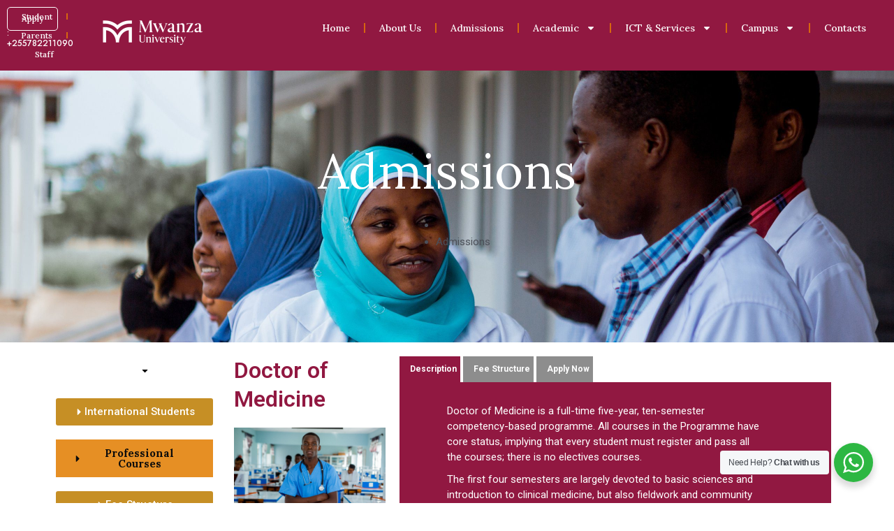

--- FILE ---
content_type: text/html; charset=UTF-8
request_url: https://mwanzauniversity.ac.tz/admission/
body_size: 18608
content:
<!DOCTYPE html>
<html lang="en-US">
<head><style>img.lazy{min-height:1px}</style><link href="https://mwanzauniversity.ac.tz/wp-content/plugins/w3-total-cache/pub/js/lazyload.min.js" as="script">
<meta charset="UTF-8">
<meta name="viewport" content="width=device-width, initial-scale=1">
	 <link rel="profile" href="https://gmpg.org/xfn/11"> 
	 <meta name='robots' content='index, follow, max-image-preview:large, max-snippet:-1, max-video-preview:-1' />

	
	<title>admission - Mwanza University</title>
	<link rel="canonical" href="https://mwanzauniversity.ac.tz/admission/" />
	<meta property="og:locale" content="en_US" />
	<meta property="og:type" content="article" />
	<meta property="og:title" content="admission" />
	<meta property="og:description" content="Admissions Admissions International Students Professional Courses Fee Structure Doctor of Medicine Doctor of Medicine Description Fee Structure Apply Now Doctor of Medicine is a full-time five-year, ten-semester competency-based programme. All courses in the Programme have core status, implying that every student must register and pass all the courses; there is no electives courses. The first [&hellip;]" />
	<meta property="og:url" content="https://mwanzauniversity.ac.tz/admission/" />
	<meta property="og:site_name" content="Mwanza University" />
	<meta property="article:modified_time" content="2024-05-09T06:47:44+00:00" />
	<meta property="og:image" content="https://mwanzauniversity.ac.tz/wp-content/uploads/2022/06/DM17676-scaled-1-1024x683.jpg" />
	<meta name="twitter:card" content="summary_large_image" />
	<meta name="twitter:label1" content="Est. reading time" />
	<meta name="twitter:data1" content="3 minutes" />
	<script type="application/ld+json" class="yoast-schema-graph">{"@context":"https://schema.org","@graph":[{"@type":"WebPage","@id":"https://mwanzauniversity.ac.tz/admission/","url":"https://mwanzauniversity.ac.tz/admission/","name":"admission - Mwanza University","isPartOf":{"@id":"https://mwanzauniversity.ac.tz/#website"},"primaryImageOfPage":{"@id":"https://mwanzauniversity.ac.tz/admission/#primaryimage"},"image":{"@id":"https://mwanzauniversity.ac.tz/admission/#primaryimage"},"thumbnailUrl":"https://mwanzauniversity.ac.tz/wp-content/uploads/2022/06/DM17676-scaled-1-1024x683.jpg","datePublished":"2021-06-30T11:21:49+00:00","dateModified":"2024-05-09T06:47:44+00:00","breadcrumb":{"@id":"https://mwanzauniversity.ac.tz/admission/#breadcrumb"},"inLanguage":"en-US","potentialAction":[{"@type":"ReadAction","target":["https://mwanzauniversity.ac.tz/admission/"]}]},{"@type":"ImageObject","inLanguage":"en-US","@id":"https://mwanzauniversity.ac.tz/admission/#primaryimage","url":"https://mwanzauniversity.ac.tz/wp-content/uploads/2022/06/DM17676-scaled-1.jpg","contentUrl":"https://mwanzauniversity.ac.tz/wp-content/uploads/2022/06/DM17676-scaled-1.jpg","width":2560,"height":1707},{"@type":"BreadcrumbList","@id":"https://mwanzauniversity.ac.tz/admission/#breadcrumb","itemListElement":[{"@type":"ListItem","position":1,"name":"Home","item":"https://mwanzauniversity.ac.tz/"},{"@type":"ListItem","position":2,"name":"admission"}]},{"@type":"WebSite","@id":"https://mwanzauniversity.ac.tz/#website","url":"https://mwanzauniversity.ac.tz/","name":"Mwanza University","description":"My University of Choice","publisher":{"@id":"https://mwanzauniversity.ac.tz/#organization"},"potentialAction":[{"@type":"SearchAction","target":{"@type":"EntryPoint","urlTemplate":"https://mwanzauniversity.ac.tz/?s={search_term_string}"},"query-input":{"@type":"PropertyValueSpecification","valueRequired":true,"valueName":"search_term_string"}}],"inLanguage":"en-US"},{"@type":"Organization","@id":"https://mwanzauniversity.ac.tz/#organization","name":"Mwanza University","url":"https://mwanzauniversity.ac.tz/","logo":{"@type":"ImageObject","inLanguage":"en-US","@id":"https://mwanzauniversity.ac.tz/#/schema/logo/image/","url":"https://mwanzauniversity.ac.tz/wp-content/uploads/2021/06/mulogo.jpeg","contentUrl":"https://mwanzauniversity.ac.tz/wp-content/uploads/2021/06/mulogo.jpeg","width":512,"height":511,"caption":"Mwanza University"},"image":{"@id":"https://mwanzauniversity.ac.tz/#/schema/logo/image/"}}]}</script>
	


<link href='https://fonts.gstatic.com' crossorigin rel='preconnect' />
<style id='wp-img-auto-sizes-contain-inline-css'>img:is([sizes=auto i],[sizes^="auto," i]){contain-intrinsic-size:3000px 1500px}</style>
<link rel='stylesheet' id='wpacu-combined-css-head-1' href='https://mwanzauniversity.ac.tz/wp-content/cache/asset-cleanup/css/head-12716351dfcc8266f28420c77e406ae5c3624112.css' type='text/css' media='all' />

<style   data-wpacu-inline-css-file='1'>
/*!/wp-content/plugins/contact-form-7/includes/css/styles.css*/.wpcf7 .screen-reader-response{position:absolute;overflow:hidden;clip:rect(1px,1px,1px,1px);clip-path:inset(50%);height:1px;width:1px;margin:-1px;padding:0;border:0;word-wrap:normal!important}.wpcf7 .hidden-fields-container{display:none}.wpcf7 form .wpcf7-response-output{margin:2em .5em 1em;padding:.2em 1em;border:2px solid #00a0d2}.wpcf7 form.init .wpcf7-response-output,.wpcf7 form.resetting .wpcf7-response-output,.wpcf7 form.submitting .wpcf7-response-output{display:none}.wpcf7 form.sent .wpcf7-response-output{border-color:#46b450}.wpcf7 form.failed .wpcf7-response-output,.wpcf7 form.aborted .wpcf7-response-output{border-color:#dc3232}.wpcf7 form.spam .wpcf7-response-output{border-color:#f56e28}.wpcf7 form.invalid .wpcf7-response-output,.wpcf7 form.unaccepted .wpcf7-response-output,.wpcf7 form.payment-required .wpcf7-response-output{border-color:#ffb900}.wpcf7-form-control-wrap{position:relative}.wpcf7-not-valid-tip{color:#dc3232;font-size:1em;font-weight:400;display:block}.use-floating-validation-tip .wpcf7-not-valid-tip{position:relative;top:-2ex;left:1em;z-index:100;border:1px solid #dc3232;background:#fff;padding:.2em .8em;width:24em}.wpcf7-list-item{display:inline-block;margin:0 0 0 1em}.wpcf7-list-item-label::before,.wpcf7-list-item-label::after{content:" "}.wpcf7-spinner{visibility:hidden;display:inline-block;background-color:#23282d;opacity:.75;width:24px;height:24px;border:none;border-radius:100%;padding:0;margin:0 24px;position:relative}form.submitting .wpcf7-spinner{visibility:visible}.wpcf7-spinner::before{content:'';position:absolute;background-color:#fbfbfc;top:4px;left:4px;width:6px;height:6px;border:none;border-radius:100%;transform-origin:8px 8px;animation-name:spin;animation-duration:1000ms;animation-timing-function:linear;animation-iteration-count:infinite}@media (prefers-reduced-motion:reduce){.wpcf7-spinner::before{animation-name:blink;animation-duration:2000ms}}@keyframes spin{from{transform:rotate(0deg)}to{transform:rotate(360deg)}}@keyframes blink{from{opacity:0}50%{opacity:1}to{opacity:0}}.wpcf7 [inert]{opacity:.5}.wpcf7 input[type="file"]{cursor:pointer}.wpcf7 input[type="file"]:disabled{cursor:default}.wpcf7 .wpcf7-submit:disabled{cursor:not-allowed}.wpcf7 input[type="url"],.wpcf7 input[type="email"],.wpcf7 input[type="tel"]{direction:ltr}.wpcf7-reflection>output{display:list-item;list-style:none}.wpcf7-reflection>output[hidden]{display:none}
</style>
<style   data-wpacu-inline-css-file='1'>
.wpcf7 form{position:relative}.wpcf7 form>div,.wpcf7 form>p{margin-bottom:1.2em}.wpcf7 .wpcf7-form-control-wrap{width:100%;display:block}.wpcf7 input:not([type=submit]):focus,.wpcf7 select:focus,.wpcf7 textarea:focus{border-color:var(--ast-border-color);outline:0}.wpcf7 input:not([type=submit]),.wpcf7 select,.wpcf7 textarea{width:100%;padding:.75em}.wpcf7 input[type=file]{color:#666;height:auto;border-width:1px;border-style:solid;border-color:var(--ast-border-color);border-radius:2px;background:#fafafa;box-shadow:none;box-sizing:border-box;transition:all .2s linear}.wpcf7 input[type=checkbox],.wpcf7 input[type=radio]{display:inline-block;background:#e9eef2;color:#555;clear:none;cursor:pointer;line-height:0;height:1.2em;margin:-3px 4px 0 0;outline:0;padding:0;border-radius:.2em;text-align:center;vertical-align:middle;width:1.4em;min-width:1.4em;transition:all .2s linear}
</style>

<style   data-wpacu-inline-css-file='1'>
.elementor-kit-7{--e-global-color-primary:#911841;--e-global-color-secondary:#54595F;--e-global-color-text:#7A7A7A;--e-global-color-accent:#C68F25;--e-global-color-23dc01f:#FFFFFF;--e-global-typography-primary-font-family:"Roboto";--e-global-typography-primary-font-weight:600;--e-global-typography-secondary-font-family:"Roboto Slab";--e-global-typography-secondary-font-weight:400;--e-global-typography-text-font-family:"Roboto";--e-global-typography-text-font-weight:400;--e-global-typography-accent-font-family:"Roboto";--e-global-typography-accent-font-weight:500;}.elementor-kit-7 e-page-transition{background-color:#FFBC7D;}.elementor-kit-7 a{color:#FFFFFF;}.elementor-kit-7 a:hover{color:#911841;}.elementor-section.elementor-section-boxed > .elementor-container{max-width:1140px;}.e-con{--container-max-width:1140px;}.elementor-widget:not(:last-child){margin-block-end:20px;}.elementor-element{--widgets-spacing:20px 20px;--widgets-spacing-row:20px;--widgets-spacing-column:20px;}{}h1.entry-title{display:var(--page-title-display);}@media(max-width:1024px){.elementor-section.elementor-section-boxed > .elementor-container{max-width:1024px;}.e-con{--container-max-width:1024px;}}@media(max-width:767px){.elementor-section.elementor-section-boxed > .elementor-container{max-width:767px;}.e-con{--container-max-width:767px;}}
</style>

<style   data-wpacu-inline-css-file='1'>
/*! elementor - v3.32.0 - 21-10-2025 */
.elementor-widget-heading .elementor-heading-title[class*=elementor-size-]>a{color:inherit;font-size:inherit;line-height:inherit}.elementor-widget-heading .elementor-heading-title.elementor-size-small{font-size:15px}.elementor-widget-heading .elementor-heading-title.elementor-size-medium{font-size:19px}.elementor-widget-heading .elementor-heading-title.elementor-size-large{font-size:29px}.elementor-widget-heading .elementor-heading-title.elementor-size-xl{font-size:39px}.elementor-widget-heading .elementor-heading-title.elementor-size-xxl{font-size:59px}
</style>
<style   data-wpacu-inline-css-file='1'>
/*! elementor - v3.32.0 - 21-10-2025 */
.elementor-widget-image{text-align:center}.elementor-widget-image a{display:inline-block}.elementor-widget-image a img[src$=".svg"]{width:48px}.elementor-widget-image img{display:inline-block;vertical-align:middle}
</style>




<style   data-wpacu-inline-css-file='1'>
/*!/wp-content/plugins/cf7-conditional-fields/style.css*/[data-class="wpcf7cf_group"],.wpcf7cf_remove,.wpcf7cf_add{display:none}.wpcf7cf_repeater_sub{margin-bottom:20px}.wpcf7cf_repeater_controls,.wpcf7cf_step_controls{display:flex;justify-content:space-between;flex-wrap:wrap;margin-top:20px}.wpcf7cf_multistep .wpcf7cf_step{width:100%}.wpcf7cf_multistep .wpcf7cf_step .step-title{display:none}.wpcf7cf_multistep .wpcf7cf_steps-dots{display:flex;width:100%;margin-bottom:20px;flex-wrap:wrap}.wpcf7cf_multistep .wpcf7cf_steps-dots .dot .step-index{display:inline-block;border-radius:50%;background:#dfdfdf;color:#000;width:40px;height:40px;line-height:40px;text-align:center}.wpcf7cf_multistep .wpcf7cf_steps-dots .dot{border-bottom:5px solid #dfdfdf;text-align:center;flex:1;padding:15px;min-width:120px}.wpcf7cf_multistep .wpcf7cf_steps-dots .dot.completed{border-bottom:5px solid #333}.wpcf7cf_multistep .wpcf7cf_steps-dots .dot.active{border-bottom:5px solid #333;font-weight:700}.wpcf7cf_multistep .wpcf7cf_steps-dots .dot.completed .step-index{background-color:#333;color:#fff}.wpcf7cf_multistep .wpcf7cf_steps-dots .dot.active .step-index{background-color:#333;color:#fff}.wpcf7cf_step_controls .disabled{pointer-events:none;cursor:default;opacity:.5}
</style>


<link rel='stylesheet' id='wpacu-combined-google-fonts-css' href='https://fonts.googleapis.com/css?family=Jost:100,100italic,200,200italic,300,300italic,400,400italic,500,500italic,600,600italic,700,700italic,800,800italic,900,900italic%7CLora:100,100italic,200,200italic,300,300italic,400,400italic,500,500italic,600,600italic,700,700italic,800,800italic,900,900italic%7CRoboto:100,100italic,200,200italic,300,300italic,400,400italic,500,500italic,600,600italic,700,700italic,800,800italic,900,900italic%7CRoboto+Slab:100,100italic,200,200italic,300,300italic,400,400italic,500,500italic,600,600italic,700,700italic,800,800italic,900,900italic&amp;display=swap' type='text/css' media='all' />
<script src="https://mwanzauniversity.ac.tz/wp-includes/js/jquery/jquery.min.js?ver=3.7.1" id="jquery-core-js"></script>

			<style>.e-con.e-parent:nth-of-type(n+4):not(.e-lazyloaded):not(.e-no-lazyload),.e-con.e-parent:nth-of-type(n+4):not(.e-lazyloaded):not(.e-no-lazyload) *{background-image:none!important}@media screen and (max-height:1024px){.e-con.e-parent:nth-of-type(n+3):not(.e-lazyloaded):not(.e-no-lazyload),.e-con.e-parent:nth-of-type(n+3):not(.e-lazyloaded):not(.e-no-lazyload) *{background-image:none!important}}@media screen and (max-height:640px){.e-con.e-parent:nth-of-type(n+2):not(.e-lazyloaded):not(.e-no-lazyload),.e-con.e-parent:nth-of-type(n+2):not(.e-lazyloaded):not(.e-no-lazyload) *{background-image:none!important}}</style>
			<link rel="icon" href="https://mwanzauniversity.ac.tz/wp-content/uploads/2021/06/favicon.ico" sizes="32x32" />
<link rel="icon" href="https://mwanzauniversity.ac.tz/wp-content/uploads/2021/06/favicon.ico" sizes="192x192" />
<link rel="apple-touch-icon" href="https://mwanzauniversity.ac.tz/wp-content/uploads/2021/06/favicon.ico" />
<meta name="msapplication-TileImage" content="https://mwanzauniversity.ac.tz/wp-content/uploads/2021/06/favicon.ico" />
		<style id="wp-custom-css">#degreeb{width:100%}#diplomab{width:100%}#enrollb{width:100%}</style>
		<style id='global-styles-inline-css'>:root{--wp--preset--aspect-ratio--square:1;--wp--preset--aspect-ratio--4-3:4/3;--wp--preset--aspect-ratio--3-4:3/4;--wp--preset--aspect-ratio--3-2:3/2;--wp--preset--aspect-ratio--2-3:2/3;--wp--preset--aspect-ratio--16-9:16/9;--wp--preset--aspect-ratio--9-16:9/16;--wp--preset--color--black:#000000;--wp--preset--color--cyan-bluish-gray:#abb8c3;--wp--preset--color--white:#ffffff;--wp--preset--color--pale-pink:#f78da7;--wp--preset--color--vivid-red:#cf2e2e;--wp--preset--color--luminous-vivid-orange:#ff6900;--wp--preset--color--luminous-vivid-amber:#fcb900;--wp--preset--color--light-green-cyan:#7bdcb5;--wp--preset--color--vivid-green-cyan:#00d084;--wp--preset--color--pale-cyan-blue:#8ed1fc;--wp--preset--color--vivid-cyan-blue:#0693e3;--wp--preset--color--vivid-purple:#9b51e0;--wp--preset--color--ast-global-color-0:var(--ast-global-color-0);--wp--preset--color--ast-global-color-1:var(--ast-global-color-1);--wp--preset--color--ast-global-color-2:var(--ast-global-color-2);--wp--preset--color--ast-global-color-3:var(--ast-global-color-3);--wp--preset--color--ast-global-color-4:var(--ast-global-color-4);--wp--preset--color--ast-global-color-5:var(--ast-global-color-5);--wp--preset--color--ast-global-color-6:var(--ast-global-color-6);--wp--preset--color--ast-global-color-7:var(--ast-global-color-7);--wp--preset--color--ast-global-color-8:var(--ast-global-color-8);--wp--preset--gradient--vivid-cyan-blue-to-vivid-purple:linear-gradient(135deg,rgb(6,147,227) 0%,rgb(155,81,224) 100%);--wp--preset--gradient--light-green-cyan-to-vivid-green-cyan:linear-gradient(135deg,rgb(122,220,180) 0%,rgb(0,208,130) 100%);--wp--preset--gradient--luminous-vivid-amber-to-luminous-vivid-orange:linear-gradient(135deg,rgb(252,185,0) 0%,rgb(255,105,0) 100%);--wp--preset--gradient--luminous-vivid-orange-to-vivid-red:linear-gradient(135deg,rgb(255,105,0) 0%,rgb(207,46,46) 100%);--wp--preset--gradient--very-light-gray-to-cyan-bluish-gray:linear-gradient(135deg,rgb(238,238,238) 0%,rgb(169,184,195) 100%);--wp--preset--gradient--cool-to-warm-spectrum:linear-gradient(135deg,rgb(74,234,220) 0%,rgb(151,120,209) 20%,rgb(207,42,186) 40%,rgb(238,44,130) 60%,rgb(251,105,98) 80%,rgb(254,248,76) 100%);--wp--preset--gradient--blush-light-purple:linear-gradient(135deg,rgb(255,206,236) 0%,rgb(152,150,240) 100%);--wp--preset--gradient--blush-bordeaux:linear-gradient(135deg,rgb(254,205,165) 0%,rgb(254,45,45) 50%,rgb(107,0,62) 100%);--wp--preset--gradient--luminous-dusk:linear-gradient(135deg,rgb(255,203,112) 0%,rgb(199,81,192) 50%,rgb(65,88,208) 100%);--wp--preset--gradient--pale-ocean:linear-gradient(135deg,rgb(255,245,203) 0%,rgb(182,227,212) 50%,rgb(51,167,181) 100%);--wp--preset--gradient--electric-grass:linear-gradient(135deg,rgb(202,248,128) 0%,rgb(113,206,126) 100%);--wp--preset--gradient--midnight:linear-gradient(135deg,rgb(2,3,129) 0%,rgb(40,116,252) 100%);--wp--preset--font-size--small:13px;--wp--preset--font-size--medium:20px;--wp--preset--font-size--large:36px;--wp--preset--font-size--x-large:42px;--wp--preset--spacing--20:0.44rem;--wp--preset--spacing--30:0.67rem;--wp--preset--spacing--40:1rem;--wp--preset--spacing--50:1.5rem;--wp--preset--spacing--60:2.25rem;--wp--preset--spacing--70:3.38rem;--wp--preset--spacing--80:5.06rem;--wp--preset--shadow--natural:6px 6px 9px rgba(0, 0, 0, 0.2);--wp--preset--shadow--deep:12px 12px 50px rgba(0, 0, 0, 0.4);--wp--preset--shadow--sharp:6px 6px 0px rgba(0, 0, 0, 0.2);--wp--preset--shadow--outlined:6px 6px 0px -3px rgb(255, 255, 255), 6px 6px rgb(0, 0, 0);--wp--preset--shadow--crisp:6px 6px 0px rgb(0, 0, 0)}:root{--wp--style--global--content-size:var(--wp--custom--ast-content-width-size);--wp--style--global--wide-size:var(--wp--custom--ast-wide-width-size)}:where(body){margin:0}.wp-site-blocks>.alignleft{float:left;margin-right:2em}.wp-site-blocks>.alignright{float:right;margin-left:2em}.wp-site-blocks>.aligncenter{justify-content:center;margin-left:auto;margin-right:auto}:where(.wp-site-blocks)>*{margin-block-start:24px;margin-block-end:0}:where(.wp-site-blocks)>:first-child{margin-block-start:0}:where(.wp-site-blocks)>:last-child{margin-block-end:0}:root{--wp--style--block-gap:24px}:root :where(.is-layout-flow)>:first-child{margin-block-start:0}:root :where(.is-layout-flow)>:last-child{margin-block-end:0}:root :where(.is-layout-flow)>*{margin-block-start:24px;margin-block-end:0}:root :where(.is-layout-constrained)>:first-child{margin-block-start:0}:root :where(.is-layout-constrained)>:last-child{margin-block-end:0}:root :where(.is-layout-constrained)>*{margin-block-start:24px;margin-block-end:0}:root :where(.is-layout-flex){gap:24px}:root :where(.is-layout-grid){gap:24px}.is-layout-flow>.alignleft{float:left;margin-inline-start:0;margin-inline-end:2em}.is-layout-flow>.alignright{float:right;margin-inline-start:2em;margin-inline-end:0}.is-layout-flow>.aligncenter{margin-left:auto!important;margin-right:auto!important}.is-layout-constrained>.alignleft{float:left;margin-inline-start:0;margin-inline-end:2em}.is-layout-constrained>.alignright{float:right;margin-inline-start:2em;margin-inline-end:0}.is-layout-constrained>.aligncenter{margin-left:auto!important;margin-right:auto!important}.is-layout-constrained>:where(:not(.alignleft):not(.alignright):not(.alignfull)){max-width:var(--wp--style--global--content-size);margin-left:auto!important;margin-right:auto!important}.is-layout-constrained>.alignwide{max-width:var(--wp--style--global--wide-size)}body .is-layout-flex{display:flex}.is-layout-flex{flex-wrap:wrap;align-items:center}.is-layout-flex>:is(*,div){margin:0}body .is-layout-grid{display:grid}.is-layout-grid>:is(*,div){margin:0}body{padding-top:0;padding-right:0;padding-bottom:0;padding-left:0}a:where(:not(.wp-element-button)){text-decoration:none}:root :where(.wp-element-button,.wp-block-button__link){background-color:#32373c;border-width:0;color:#fff;font-family:inherit;font-size:inherit;font-style:inherit;font-weight:inherit;letter-spacing:inherit;line-height:inherit;padding-top:calc(0.667em + 2px);padding-right:calc(1.333em + 2px);padding-bottom:calc(0.667em + 2px);padding-left:calc(1.333em + 2px);text-decoration:none;text-transform:inherit}.has-black-color{color:var(--wp--preset--color--black)!important}.has-cyan-bluish-gray-color{color:var(--wp--preset--color--cyan-bluish-gray)!important}.has-white-color{color:var(--wp--preset--color--white)!important}.has-pale-pink-color{color:var(--wp--preset--color--pale-pink)!important}.has-vivid-red-color{color:var(--wp--preset--color--vivid-red)!important}.has-luminous-vivid-orange-color{color:var(--wp--preset--color--luminous-vivid-orange)!important}.has-luminous-vivid-amber-color{color:var(--wp--preset--color--luminous-vivid-amber)!important}.has-light-green-cyan-color{color:var(--wp--preset--color--light-green-cyan)!important}.has-vivid-green-cyan-color{color:var(--wp--preset--color--vivid-green-cyan)!important}.has-pale-cyan-blue-color{color:var(--wp--preset--color--pale-cyan-blue)!important}.has-vivid-cyan-blue-color{color:var(--wp--preset--color--vivid-cyan-blue)!important}.has-vivid-purple-color{color:var(--wp--preset--color--vivid-purple)!important}.has-ast-global-color-0-color{color:var(--wp--preset--color--ast-global-color-0)!important}.has-ast-global-color-1-color{color:var(--wp--preset--color--ast-global-color-1)!important}.has-ast-global-color-2-color{color:var(--wp--preset--color--ast-global-color-2)!important}.has-ast-global-color-3-color{color:var(--wp--preset--color--ast-global-color-3)!important}.has-ast-global-color-4-color{color:var(--wp--preset--color--ast-global-color-4)!important}.has-ast-global-color-5-color{color:var(--wp--preset--color--ast-global-color-5)!important}.has-ast-global-color-6-color{color:var(--wp--preset--color--ast-global-color-6)!important}.has-ast-global-color-7-color{color:var(--wp--preset--color--ast-global-color-7)!important}.has-ast-global-color-8-color{color:var(--wp--preset--color--ast-global-color-8)!important}.has-black-background-color{background-color:var(--wp--preset--color--black)!important}.has-cyan-bluish-gray-background-color{background-color:var(--wp--preset--color--cyan-bluish-gray)!important}.has-white-background-color{background-color:var(--wp--preset--color--white)!important}.has-pale-pink-background-color{background-color:var(--wp--preset--color--pale-pink)!important}.has-vivid-red-background-color{background-color:var(--wp--preset--color--vivid-red)!important}.has-luminous-vivid-orange-background-color{background-color:var(--wp--preset--color--luminous-vivid-orange)!important}.has-luminous-vivid-amber-background-color{background-color:var(--wp--preset--color--luminous-vivid-amber)!important}.has-light-green-cyan-background-color{background-color:var(--wp--preset--color--light-green-cyan)!important}.has-vivid-green-cyan-background-color{background-color:var(--wp--preset--color--vivid-green-cyan)!important}.has-pale-cyan-blue-background-color{background-color:var(--wp--preset--color--pale-cyan-blue)!important}.has-vivid-cyan-blue-background-color{background-color:var(--wp--preset--color--vivid-cyan-blue)!important}.has-vivid-purple-background-color{background-color:var(--wp--preset--color--vivid-purple)!important}.has-ast-global-color-0-background-color{background-color:var(--wp--preset--color--ast-global-color-0)!important}.has-ast-global-color-1-background-color{background-color:var(--wp--preset--color--ast-global-color-1)!important}.has-ast-global-color-2-background-color{background-color:var(--wp--preset--color--ast-global-color-2)!important}.has-ast-global-color-3-background-color{background-color:var(--wp--preset--color--ast-global-color-3)!important}.has-ast-global-color-4-background-color{background-color:var(--wp--preset--color--ast-global-color-4)!important}.has-ast-global-color-5-background-color{background-color:var(--wp--preset--color--ast-global-color-5)!important}.has-ast-global-color-6-background-color{background-color:var(--wp--preset--color--ast-global-color-6)!important}.has-ast-global-color-7-background-color{background-color:var(--wp--preset--color--ast-global-color-7)!important}.has-ast-global-color-8-background-color{background-color:var(--wp--preset--color--ast-global-color-8)!important}.has-black-border-color{border-color:var(--wp--preset--color--black)!important}.has-cyan-bluish-gray-border-color{border-color:var(--wp--preset--color--cyan-bluish-gray)!important}.has-white-border-color{border-color:var(--wp--preset--color--white)!important}.has-pale-pink-border-color{border-color:var(--wp--preset--color--pale-pink)!important}.has-vivid-red-border-color{border-color:var(--wp--preset--color--vivid-red)!important}.has-luminous-vivid-orange-border-color{border-color:var(--wp--preset--color--luminous-vivid-orange)!important}.has-luminous-vivid-amber-border-color{border-color:var(--wp--preset--color--luminous-vivid-amber)!important}.has-light-green-cyan-border-color{border-color:var(--wp--preset--color--light-green-cyan)!important}.has-vivid-green-cyan-border-color{border-color:var(--wp--preset--color--vivid-green-cyan)!important}.has-pale-cyan-blue-border-color{border-color:var(--wp--preset--color--pale-cyan-blue)!important}.has-vivid-cyan-blue-border-color{border-color:var(--wp--preset--color--vivid-cyan-blue)!important}.has-vivid-purple-border-color{border-color:var(--wp--preset--color--vivid-purple)!important}.has-ast-global-color-0-border-color{border-color:var(--wp--preset--color--ast-global-color-0)!important}.has-ast-global-color-1-border-color{border-color:var(--wp--preset--color--ast-global-color-1)!important}.has-ast-global-color-2-border-color{border-color:var(--wp--preset--color--ast-global-color-2)!important}.has-ast-global-color-3-border-color{border-color:var(--wp--preset--color--ast-global-color-3)!important}.has-ast-global-color-4-border-color{border-color:var(--wp--preset--color--ast-global-color-4)!important}.has-ast-global-color-5-border-color{border-color:var(--wp--preset--color--ast-global-color-5)!important}.has-ast-global-color-6-border-color{border-color:var(--wp--preset--color--ast-global-color-6)!important}.has-ast-global-color-7-border-color{border-color:var(--wp--preset--color--ast-global-color-7)!important}.has-ast-global-color-8-border-color{border-color:var(--wp--preset--color--ast-global-color-8)!important}.has-vivid-cyan-blue-to-vivid-purple-gradient-background{background:var(--wp--preset--gradient--vivid-cyan-blue-to-vivid-purple)!important}.has-light-green-cyan-to-vivid-green-cyan-gradient-background{background:var(--wp--preset--gradient--light-green-cyan-to-vivid-green-cyan)!important}.has-luminous-vivid-amber-to-luminous-vivid-orange-gradient-background{background:var(--wp--preset--gradient--luminous-vivid-amber-to-luminous-vivid-orange)!important}.has-luminous-vivid-orange-to-vivid-red-gradient-background{background:var(--wp--preset--gradient--luminous-vivid-orange-to-vivid-red)!important}.has-very-light-gray-to-cyan-bluish-gray-gradient-background{background:var(--wp--preset--gradient--very-light-gray-to-cyan-bluish-gray)!important}.has-cool-to-warm-spectrum-gradient-background{background:var(--wp--preset--gradient--cool-to-warm-spectrum)!important}.has-blush-light-purple-gradient-background{background:var(--wp--preset--gradient--blush-light-purple)!important}.has-blush-bordeaux-gradient-background{background:var(--wp--preset--gradient--blush-bordeaux)!important}.has-luminous-dusk-gradient-background{background:var(--wp--preset--gradient--luminous-dusk)!important}.has-pale-ocean-gradient-background{background:var(--wp--preset--gradient--pale-ocean)!important}.has-electric-grass-gradient-background{background:var(--wp--preset--gradient--electric-grass)!important}.has-midnight-gradient-background{background:var(--wp--preset--gradient--midnight)!important}.has-small-font-size{font-size:var(--wp--preset--font-size--small)!important}.has-medium-font-size{font-size:var(--wp--preset--font-size--medium)!important}.has-large-font-size{font-size:var(--wp--preset--font-size--large)!important}.has-x-large-font-size{font-size:var(--wp--preset--font-size--x-large)!important}</style>


</head>

<body itemtype='https://schema.org/WebPage' itemscope='itemscope' class="wp-singular page-template-default page page-id-24 wp-custom-logo wp-theme-astra ast-desktop ast-page-builder-template ast-no-sidebar astra-4.6.13 group-blog ast-single-post ast-inherit-site-logo-transparent ast-hfb-header elementor-page-1615 elementor-page-1613 elementor-default elementor-kit-7 elementor-page elementor-page-24">

<a
	class="skip-link screen-reader-text"
	href="#content"
	role="link"
	title="Skip to content">
		Skip to content</a>

<div
class="hfeed site" id="page">
			<div data-elementor-type="header" data-elementor-id="15016" class="elementor elementor-15016 elementor-location-header" data-elementor-post-type="elementor_library">
			<div class="elementor-element elementor-element-04a1d7e e-con-full e-flex e-con e-parent" data-id="04a1d7e" data-element_type="container" data-settings="{&quot;background_background&quot;:&quot;classic&quot;}">
		<div class="elementor-element elementor-element-2e71a74 e-con-full e-flex e-con e-child" data-id="2e71a74" data-element_type="container" data-settings="{&quot;background_background&quot;:&quot;classic&quot;}">
		<div class="elementor-element elementor-element-0fe9ab1 e-con-full e-flex e-con e-child" data-id="0fe9ab1" data-element_type="container">
				<div class="elementor-element elementor-element-3bd8d8d elementor-widget-mobile__width-initial elementor-widget elementor-widget-heading" data-id="3bd8d8d" data-element_type="widget" data-widget_type="heading.default">
				<div class="elementor-widget-container">
					<h2 class="elementor-heading-title elementor-size-default">      Call Us :    +255782211090 </h2>				</div>
				</div>
				</div>
		<div class="elementor-element elementor-element-a8d371a e-con-full e-flex e-con e-child" data-id="a8d371a" data-element_type="container">
				<div class="elementor-element elementor-element-fcb4c21 elementor-nav-menu__align-end elementor-nav-menu--stretch elementor-nav-menu__text-align-center elementor-nav-menu--dropdown-tablet elementor-nav-menu--toggle elementor-nav-menu--burger elementor-widget elementor-widget-nav-menu" data-id="fcb4c21" data-element_type="widget" data-settings="{&quot;full_width&quot;:&quot;stretch&quot;,&quot;layout&quot;:&quot;horizontal&quot;,&quot;submenu_icon&quot;:{&quot;value&quot;:&quot;&lt;svg class=\&quot;e-font-icon-svg e-fas-caret-down\&quot; viewBox=\&quot;0 0 320 512\&quot; xmlns=\&quot;http:\/\/www.w3.org\/2000\/svg\&quot;&gt;&lt;path d=\&quot;M31.3 192h257.3c17.8 0 26.7 21.5 14.1 34.1L174.1 354.8c-7.8 7.8-20.5 7.8-28.3 0L17.2 226.1C4.6 213.5 13.5 192 31.3 192z\&quot;&gt;&lt;\/path&gt;&lt;\/svg&gt;&quot;,&quot;library&quot;:&quot;fa-solid&quot;},&quot;toggle&quot;:&quot;burger&quot;}" data-widget_type="nav-menu.default">
				<div class="elementor-widget-container">
								<nav class="elementor-nav-menu--main elementor-nav-menu__container elementor-nav-menu--layout-horizontal e--pointer-none">
				<ul id="menu-1-fcb4c21" class="elementor-nav-menu"><li class="menu-item menu-item-type-custom menu-item-object-custom menu-item-14703"><a href="https://mwanzauniversity.ac.tz/student-life/" class="elementor-item menu-link">Student</a></li>
<li class="menu-item menu-item-type-post_type menu-item-object-page menu-item-13613"><a href="https://mwanzauniversity.ac.tz/parents-2/" class="elementor-item menu-link">Parents</a></li>
<li class="menu-item menu-item-type-post_type menu-item-object-page menu-item-13611"><a href="https://mwanzauniversity.ac.tz/staff-affair/" class="elementor-item menu-link">Staff</a></li>
</ul>			</nav>
					<div class="elementor-menu-toggle" role="button" tabindex="0" aria-label="Menu Toggle" aria-expanded="false">
			<svg aria-hidden="true" role="presentation" class="elementor-menu-toggle__icon--open e-font-icon-svg e-eicon-menu-bar" viewBox="0 0 1000 1000" xmlns="http://www.w3.org/2000/svg"><path d="M104 333H896C929 333 958 304 958 271S929 208 896 208H104C71 208 42 237 42 271S71 333 104 333ZM104 583H896C929 583 958 554 958 521S929 458 896 458H104C71 458 42 487 42 521S71 583 104 583ZM104 833H896C929 833 958 804 958 771S929 708 896 708H104C71 708 42 737 42 771S71 833 104 833Z"></path></svg><svg aria-hidden="true" role="presentation" class="elementor-menu-toggle__icon--close e-font-icon-svg e-eicon-close" viewBox="0 0 1000 1000" xmlns="http://www.w3.org/2000/svg"><path d="M742 167L500 408 258 167C246 154 233 150 217 150 196 150 179 158 167 167 154 179 150 196 150 212 150 229 154 242 171 254L408 500 167 742C138 771 138 800 167 829 196 858 225 858 254 829L496 587 738 829C750 842 767 846 783 846 800 846 817 842 829 829 842 817 846 804 846 783 846 767 842 750 829 737L588 500 833 258C863 229 863 200 833 171 804 137 775 137 742 167Z"></path></svg>			<span class="elementor-screen-only">Menu</span>
		</div>
					<nav class="elementor-nav-menu--dropdown elementor-nav-menu__container" aria-hidden="true">
				<ul id="menu-2-fcb4c21" class="elementor-nav-menu"><li class="menu-item menu-item-type-custom menu-item-object-custom menu-item-14703"><a href="https://mwanzauniversity.ac.tz/student-life/" class="elementor-item menu-link" tabindex="-1">Student</a></li>
<li class="menu-item menu-item-type-post_type menu-item-object-page menu-item-13613"><a href="https://mwanzauniversity.ac.tz/parents-2/" class="elementor-item menu-link" tabindex="-1">Parents</a></li>
<li class="menu-item menu-item-type-post_type menu-item-object-page menu-item-13611"><a href="https://mwanzauniversity.ac.tz/staff-affair/" class="elementor-item menu-link" tabindex="-1">Staff</a></li>
</ul>			</nav>
						</div>
				</div>
				</div>
		<div class="elementor-element elementor-element-21f5ac3 e-con-full e-flex e-con e-child" data-id="21f5ac3" data-element_type="container">
				<div class="elementor-element elementor-element-57fd074 elementor-button-info elementor-mobile-align-left elementor-widget elementor-widget-button" data-id="57fd074" data-element_type="widget" data-widget_type="button.default">
				<div class="elementor-widget-container">
									<div class="elementor-button-wrapper">
					<a class="elementor-button elementor-button-link elementor-size-xs" href="https://mwanzauniversity.ac.tz/application-update/">
						<span class="elementor-button-content-wrapper">
									<span class="elementor-button-text">Apply</span>
					</span>
					</a>
				</div>
								</div>
				</div>
				</div>
				</div>
				<div class="elementor-element elementor-element-da2ba22 elementor-widget-divider--view-line elementor-widget elementor-widget-divider" data-id="da2ba22" data-element_type="widget" data-widget_type="divider.default">
				<div class="elementor-widget-container">
							<div class="elementor-divider">
			<span class="elementor-divider-separator">
						</span>
		</div>
						</div>
				</div>
		<div class="elementor-element elementor-element-a1f196c e-con-full e-flex e-con e-child" data-id="a1f196c" data-element_type="container">
				<div class="elementor-element elementor-element-fa8e96d elementor-widget elementor-widget-image" data-id="fa8e96d" data-element_type="widget" data-widget_type="image.default">
				<div class="elementor-widget-container">
																<a href="https://mwanzauniversity.ac.tz/">
							<img class="lazy" src="data:image/svg+xml,%3Csvg%20xmlns='http://www.w3.org/2000/svg'%20viewBox='0%200%201%201'%3E%3C/svg%3E" data-src="https://mwanzauniversity.ac.tz/wp-content/uploads/elementor/thumbs/White-Combination-copy-rdmc36i8rokjyuy6sv2bia6j38fhe7qtzob88wd0j8.png" title="White &#8211; Combination copy" alt="White - Combination copy" />								</a>
															</div>
				</div>
				</div>
		<div class="elementor-element elementor-element-c41cd95 e-con-full e-flex e-con e-child" data-id="c41cd95" data-element_type="container" data-settings="{&quot;background_background&quot;:&quot;classic&quot;}">
				<div class="elementor-element elementor-element-05bb017 elementor-nav-menu__align-end elementor-nav-menu--stretch elementor-nav-menu--dropdown-tablet elementor-nav-menu__text-align-aside elementor-nav-menu--toggle elementor-nav-menu--burger elementor-widget elementor-widget-nav-menu" data-id="05bb017" data-element_type="widget" data-settings="{&quot;full_width&quot;:&quot;stretch&quot;,&quot;layout&quot;:&quot;horizontal&quot;,&quot;submenu_icon&quot;:{&quot;value&quot;:&quot;&lt;svg class=\&quot;e-font-icon-svg e-fas-caret-down\&quot; viewBox=\&quot;0 0 320 512\&quot; xmlns=\&quot;http:\/\/www.w3.org\/2000\/svg\&quot;&gt;&lt;path d=\&quot;M31.3 192h257.3c17.8 0 26.7 21.5 14.1 34.1L174.1 354.8c-7.8 7.8-20.5 7.8-28.3 0L17.2 226.1C4.6 213.5 13.5 192 31.3 192z\&quot;&gt;&lt;\/path&gt;&lt;\/svg&gt;&quot;,&quot;library&quot;:&quot;fa-solid&quot;},&quot;toggle&quot;:&quot;burger&quot;}" data-widget_type="nav-menu.default">
				<div class="elementor-widget-container">
								<nav class="elementor-nav-menu--main elementor-nav-menu__container elementor-nav-menu--layout-horizontal e--pointer-none">
				<ul id="menu-1-05bb017" class="elementor-nav-menu"><li class="menu-item menu-item-type-post_type menu-item-object-page menu-item-home menu-item-16186"><a href="https://mwanzauniversity.ac.tz/" class="elementor-item menu-link">Home</a></li>
<li class="menu-item menu-item-type-post_type menu-item-object-page menu-item-340"><a href="https://mwanzauniversity.ac.tz/about/" class="elementor-item menu-link">About Us</a></li>
<li class="menu-item menu-item-type-post_type menu-item-object-page current-menu-item page_item page-item-24 current_page_item menu-item-29"><a href="https://mwanzauniversity.ac.tz/admission/" aria-current="page" class="elementor-item elementor-item-active menu-link">Admissions</a></li>
<li class="menu-item menu-item-type-custom menu-item-object-custom menu-item-has-children menu-item-14608"><a href="#" class="elementor-item elementor-item-anchor menu-link">Academic<span role="application" class="dropdown-menu-toggle ast-header-navigation-arrow" tabindex="0" aria-expanded="false" aria-label="Menu Toggle" ></span></a>
<ul class="sub-menu elementor-nav-menu--dropdown">
	<li class="menu-item menu-item-type-custom menu-item-object-custom menu-item-15003"><a href="https://researchrepo.mwanzauniversity.ac.tz/" class="elementor-sub-item menu-link">Research &#038; Publications</a></li>
	<li class="menu-item menu-item-type-post_type menu-item-object-page menu-item-14610"><a href="https://mwanzauniversity.ac.tz/faculties-schools/" class="elementor-sub-item menu-link">faculties-schools</a></li>
	<li class="menu-item menu-item-type-custom menu-item-object-custom menu-item-has-children menu-item-16611"><a href="#" class="elementor-sub-item elementor-item-anchor menu-link">University Almanacs<span role="application" class="dropdown-menu-toggle ast-header-navigation-arrow" tabindex="0" aria-expanded="false" aria-label="Menu Toggle" ></span></a>
	<ul class="sub-menu elementor-nav-menu--dropdown">
		<li class="menu-item menu-item-type-custom menu-item-object-custom menu-item-16384"><a href="https://mwanzauniversity.ac.tz/wp-content/uploads/2025/11/Fn-Almanac-2025-2026.pdf" class="elementor-sub-item menu-link">University Almanac</a></li>
	</ul>
</li>
	<li class="menu-item menu-item-type-custom menu-item-object-custom menu-item-16387"><a href="https://mwanzauniversity.ac.tz/wp-content/uploads/2024/10/FIN-Examination-Regulations-2024-.pdf" class="elementor-sub-item menu-link">MD Examination Regulations</a></li>
	<li class="menu-item menu-item-type-custom menu-item-object-custom menu-item-16388"><a href="#" class="elementor-sub-item elementor-item-anchor menu-link">MD Regulations and Guidelines</a></li>
</ul>
</li>
<li class="menu-item menu-item-type-custom menu-item-object-custom menu-item-has-children menu-item-14594"><a href="#" class="elementor-item elementor-item-anchor menu-link">ICT &#038; Services<span role="application" class="dropdown-menu-toggle ast-header-navigation-arrow" tabindex="0" aria-expanded="false" aria-label="Menu Toggle" ></span></a>
<ul class="sub-menu elementor-nav-menu--dropdown">
	<li class="menu-item menu-item-type-custom menu-item-object-custom menu-item-14595"><a href="https://mwanzauniversity.ac.tz/applications/" class="elementor-sub-item menu-link">Online application</a></li>
	<li class="menu-item menu-item-type-custom menu-item-object-custom menu-item-14688"><a href="https://mwanzauniversity.ac.tz/the-university-library/" class="elementor-sub-item menu-link">Library</a></li>
	<li class="menu-item menu-item-type-custom menu-item-object-custom menu-item-16344"><a href="https://soma.mwanzauniversity.ac.tz/" class="elementor-sub-item menu-link">Soma_Mwanza University</a></li>
	<li class="menu-item menu-item-type-custom menu-item-object-custom menu-item-16345"><a href="https://mwanzauniversity.ac.tz/under-maintanance" class="elementor-sub-item menu-link">Production Pipeline</a></li>
</ul>
</li>
<li class="menu-item menu-item-type-custom menu-item-object-custom menu-item-has-children menu-item-16376"><a href="#" class="elementor-item elementor-item-anchor menu-link">Campus<span role="application" class="dropdown-menu-toggle ast-header-navigation-arrow" tabindex="0" aria-expanded="false" aria-label="Menu Toggle" ></span></a>
<ul class="sub-menu elementor-nav-menu--dropdown">
	<li class="menu-item menu-item-type-custom menu-item-object-custom menu-item-16379"><a href="https://mwanzauniversity.ac.tz/wp-content/uploads/2023/10/Students-Bylaws-Sept-2021.pdf" class="elementor-sub-item menu-link">Student Bylaws</a></li>
	<li class="menu-item menu-item-type-custom menu-item-object-custom menu-item-16380"><a href="https://mwanzauniversity.ac.tz/wp-content/uploads/2023/10/Gender-Safeguarding-Policy-Sept-2021.pdf" class="elementor-sub-item menu-link">Gender and Safeguarding</a></li>
	<li class="menu-item menu-item-type-custom menu-item-object-custom menu-item-16575"><a href="https://mwanzauniversity.ac.tz/students-wellfare" class="elementor-sub-item menu-link">Student Welfare</a></li>
</ul>
</li>
<li class="menu-item menu-item-type-custom menu-item-object-custom menu-item-3992"><a href="#" class="elementor-item elementor-item-anchor menu-link">Contacts</a></li>
</ul>			</nav>
					<div class="elementor-menu-toggle" role="button" tabindex="0" aria-label="Menu Toggle" aria-expanded="false">
			<svg aria-hidden="true" role="presentation" class="elementor-menu-toggle__icon--open e-font-icon-svg e-eicon-menu-bar" viewBox="0 0 1000 1000" xmlns="http://www.w3.org/2000/svg"><path d="M104 333H896C929 333 958 304 958 271S929 208 896 208H104C71 208 42 237 42 271S71 333 104 333ZM104 583H896C929 583 958 554 958 521S929 458 896 458H104C71 458 42 487 42 521S71 583 104 583ZM104 833H896C929 833 958 804 958 771S929 708 896 708H104C71 708 42 737 42 771S71 833 104 833Z"></path></svg><svg aria-hidden="true" role="presentation" class="elementor-menu-toggle__icon--close e-font-icon-svg e-eicon-close" viewBox="0 0 1000 1000" xmlns="http://www.w3.org/2000/svg"><path d="M742 167L500 408 258 167C246 154 233 150 217 150 196 150 179 158 167 167 154 179 150 196 150 212 150 229 154 242 171 254L408 500 167 742C138 771 138 800 167 829 196 858 225 858 254 829L496 587 738 829C750 842 767 846 783 846 800 846 817 842 829 829 842 817 846 804 846 783 846 767 842 750 829 737L588 500 833 258C863 229 863 200 833 171 804 137 775 137 742 167Z"></path></svg>			<span class="elementor-screen-only">Menu</span>
		</div>
					<nav class="elementor-nav-menu--dropdown elementor-nav-menu__container" aria-hidden="true">
				<ul id="menu-2-05bb017" class="elementor-nav-menu"><li class="menu-item menu-item-type-post_type menu-item-object-page menu-item-home menu-item-16186"><a href="https://mwanzauniversity.ac.tz/" class="elementor-item menu-link" tabindex="-1">Home</a></li>
<li class="menu-item menu-item-type-post_type menu-item-object-page menu-item-340"><a href="https://mwanzauniversity.ac.tz/about/" class="elementor-item menu-link" tabindex="-1">About Us</a></li>
<li class="menu-item menu-item-type-post_type menu-item-object-page current-menu-item page_item page-item-24 current_page_item menu-item-29"><a href="https://mwanzauniversity.ac.tz/admission/" aria-current="page" class="elementor-item elementor-item-active menu-link" tabindex="-1">Admissions</a></li>
<li class="menu-item menu-item-type-custom menu-item-object-custom menu-item-has-children menu-item-14608"><a href="#" class="elementor-item elementor-item-anchor menu-link" tabindex="-1">Academic<span role="application" class="dropdown-menu-toggle ast-header-navigation-arrow" tabindex="0" aria-expanded="false" aria-label="Menu Toggle" ></span></a>
<ul class="sub-menu elementor-nav-menu--dropdown">
	<li class="menu-item menu-item-type-custom menu-item-object-custom menu-item-15003"><a href="https://researchrepo.mwanzauniversity.ac.tz/" class="elementor-sub-item menu-link" tabindex="-1">Research &#038; Publications</a></li>
	<li class="menu-item menu-item-type-post_type menu-item-object-page menu-item-14610"><a href="https://mwanzauniversity.ac.tz/faculties-schools/" class="elementor-sub-item menu-link" tabindex="-1">faculties-schools</a></li>
	<li class="menu-item menu-item-type-custom menu-item-object-custom menu-item-has-children menu-item-16611"><a href="#" class="elementor-sub-item elementor-item-anchor menu-link" tabindex="-1">University Almanacs<span role="application" class="dropdown-menu-toggle ast-header-navigation-arrow" tabindex="0" aria-expanded="false" aria-label="Menu Toggle" ></span></a>
	<ul class="sub-menu elementor-nav-menu--dropdown">
		<li class="menu-item menu-item-type-custom menu-item-object-custom menu-item-16384"><a href="https://mwanzauniversity.ac.tz/wp-content/uploads/2025/11/Fn-Almanac-2025-2026.pdf" class="elementor-sub-item menu-link" tabindex="-1">University Almanac</a></li>
	</ul>
</li>
	<li class="menu-item menu-item-type-custom menu-item-object-custom menu-item-16387"><a href="https://mwanzauniversity.ac.tz/wp-content/uploads/2024/10/FIN-Examination-Regulations-2024-.pdf" class="elementor-sub-item menu-link" tabindex="-1">MD Examination Regulations</a></li>
	<li class="menu-item menu-item-type-custom menu-item-object-custom menu-item-16388"><a href="#" class="elementor-sub-item elementor-item-anchor menu-link" tabindex="-1">MD Regulations and Guidelines</a></li>
</ul>
</li>
<li class="menu-item menu-item-type-custom menu-item-object-custom menu-item-has-children menu-item-14594"><a href="#" class="elementor-item elementor-item-anchor menu-link" tabindex="-1">ICT &#038; Services<span role="application" class="dropdown-menu-toggle ast-header-navigation-arrow" tabindex="0" aria-expanded="false" aria-label="Menu Toggle" ></span></a>
<ul class="sub-menu elementor-nav-menu--dropdown">
	<li class="menu-item menu-item-type-custom menu-item-object-custom menu-item-14595"><a href="https://mwanzauniversity.ac.tz/applications/" class="elementor-sub-item menu-link" tabindex="-1">Online application</a></li>
	<li class="menu-item menu-item-type-custom menu-item-object-custom menu-item-14688"><a href="https://mwanzauniversity.ac.tz/the-university-library/" class="elementor-sub-item menu-link" tabindex="-1">Library</a></li>
	<li class="menu-item menu-item-type-custom menu-item-object-custom menu-item-16344"><a href="https://soma.mwanzauniversity.ac.tz/" class="elementor-sub-item menu-link" tabindex="-1">Soma_Mwanza University</a></li>
	<li class="menu-item menu-item-type-custom menu-item-object-custom menu-item-16345"><a href="https://mwanzauniversity.ac.tz/under-maintanance" class="elementor-sub-item menu-link" tabindex="-1">Production Pipeline</a></li>
</ul>
</li>
<li class="menu-item menu-item-type-custom menu-item-object-custom menu-item-has-children menu-item-16376"><a href="#" class="elementor-item elementor-item-anchor menu-link" tabindex="-1">Campus<span role="application" class="dropdown-menu-toggle ast-header-navigation-arrow" tabindex="0" aria-expanded="false" aria-label="Menu Toggle" ></span></a>
<ul class="sub-menu elementor-nav-menu--dropdown">
	<li class="menu-item menu-item-type-custom menu-item-object-custom menu-item-16379"><a href="https://mwanzauniversity.ac.tz/wp-content/uploads/2023/10/Students-Bylaws-Sept-2021.pdf" class="elementor-sub-item menu-link" tabindex="-1">Student Bylaws</a></li>
	<li class="menu-item menu-item-type-custom menu-item-object-custom menu-item-16380"><a href="https://mwanzauniversity.ac.tz/wp-content/uploads/2023/10/Gender-Safeguarding-Policy-Sept-2021.pdf" class="elementor-sub-item menu-link" tabindex="-1">Gender and Safeguarding</a></li>
	<li class="menu-item menu-item-type-custom menu-item-object-custom menu-item-16575"><a href="https://mwanzauniversity.ac.tz/students-wellfare" class="elementor-sub-item menu-link" tabindex="-1">Student Welfare</a></li>
</ul>
</li>
<li class="menu-item menu-item-type-custom menu-item-object-custom menu-item-3992"><a href="#" class="elementor-item elementor-item-anchor menu-link" tabindex="-1">Contacts</a></li>
</ul>			</nav>
						</div>
				</div>
				</div>
				</div>
				</div>
			<div id="content" class="site-content">
		<div class="ast-container">
		

	<div id="primary" class="content-area primary">

		
					<main id="main" class="site-main">
				<article
class="post-24 page type-page status-publish ast-article-single" id="post-24" itemtype="https://schema.org/CreativeWork" itemscope="itemscope">
	
	
	<header class="entry-header ast-no-title ast-header-without-markup">
			</header> 


<div class="entry-content clear"
	itemprop="text">

	
			<div data-elementor-type="wp-page" data-elementor-id="24" class="elementor elementor-24" data-elementor-post-type="page">
						<section class="elementor-section elementor-top-section elementor-element elementor-element-0d52269 elementor-section-full_width elementor-section-height-min-height elementor-hidden-mobile elementor-section-height-default elementor-section-items-middle" data-id="0d52269" data-element_type="section" data-settings="{&quot;background_background&quot;:&quot;classic&quot;}">
							<div class="elementor-background-overlay"></div>
							<div class="elementor-container elementor-column-gap-no">
					<div class="elementor-column elementor-col-100 elementor-top-column elementor-element elementor-element-52815d6" data-id="52815d6" data-element_type="column" data-settings="{&quot;background_background&quot;:&quot;classic&quot;}">
			<div class="elementor-widget-wrap elementor-element-populated">
					<div class="elementor-background-overlay"></div>
						<div class="elementor-element elementor-element-fcc9314 elementor-widget elementor-widget-heading" data-id="fcc9314" data-element_type="widget" data-widget_type="heading.default">
				<div class="elementor-widget-container">
					<h2 class="elementor-heading-title elementor-size-default">Admissions</h2>				</div>
				</div>
				<div class="elementor-element elementor-element-974b586 elementor-widget elementor-widget-html" data-id="974b586" data-element_type="widget" data-widget_type="html.default">
				<div class="elementor-widget-container">
					<ul class="breadcrumbs">
  <div class="bgground">
    <li><a class="fas fa-home" href="https://mwanzauniversity.ac.tz/"></a></li>
    <li>Admissions</li>
  </div>
</ul>				</div>
				</div>
					</div>
		</div>
					</div>
		</section>
				<section class="elementor-section elementor-top-section elementor-element elementor-element-5263d753 elementor-hidden-mobile elementor-section-boxed elementor-section-height-default elementor-section-height-default" data-id="5263d753" data-element_type="section">
						<div class="elementor-container elementor-column-gap-default">
					<div class="elementor-column elementor-col-50 elementor-top-column elementor-element elementor-element-db8c827" data-id="db8c827" data-element_type="column">
			<div class="elementor-widget-wrap elementor-element-populated">
						<section class="elementor-section elementor-inner-section elementor-element elementor-element-384d1c52 sticky elementor-section-boxed elementor-section-height-default elementor-section-height-default" data-id="384d1c52" data-element_type="section">
						<div class="elementor-container elementor-column-gap-no">
					<div class="elementor-column elementor-col-100 elementor-inner-column elementor-element elementor-element-387a19ca" data-id="387a19ca" data-element_type="column">
			<div class="elementor-widget-wrap elementor-element-populated">
						<div class="elementor-element elementor-element-034f1bc elementor-nav-menu__text-align-aside elementor-widget elementor-widget-nav-menu" data-id="034f1bc" data-element_type="widget" data-settings="{&quot;layout&quot;:&quot;dropdown&quot;,&quot;submenu_icon&quot;:{&quot;value&quot;:&quot;&lt;svg class=\&quot;e-font-icon-svg e-fas-caret-down\&quot; viewBox=\&quot;0 0 320 512\&quot; xmlns=\&quot;http:\/\/www.w3.org\/2000\/svg\&quot;&gt;&lt;path d=\&quot;M31.3 192h257.3c17.8 0 26.7 21.5 14.1 34.1L174.1 354.8c-7.8 7.8-20.5 7.8-28.3 0L17.2 226.1C4.6 213.5 13.5 192 31.3 192z\&quot;&gt;&lt;\/path&gt;&lt;\/svg&gt;&quot;,&quot;library&quot;:&quot;fa-solid&quot;}}" data-widget_type="nav-menu.default">
				<div class="elementor-widget-container">
								<nav class="elementor-nav-menu--dropdown elementor-nav-menu__container" aria-hidden="true">
				<ul id="menu-2-034f1bc" class="elementor-nav-menu"><li class="menu-item menu-item-type-custom menu-item-object-custom menu-item-has-children menu-item-9788"><a href="#" class="elementor-item elementor-item-anchor menu-link" tabindex="-1"><div class="icon-label"><i class="fa fa-graduation-cap" aria-hidden="true"></i>Undergraduate</div><span role="application" class="dropdown-menu-toggle ast-header-navigation-arrow" tabindex="0" aria-expanded="false" aria-label="Menu Toggle" ></span></a>
<ul class="sub-menu elementor-nav-menu--dropdown">
	<li class="menu-item menu-item-type-post_type menu-item-object-page menu-item-has-children menu-item-9787"><a href="https://mwanzauniversity.ac.tz/school-of-medicine/" class="elementor-sub-item menu-link" tabindex="-1">School Of Medicine and Allied Sciences<span role="application" class="dropdown-menu-toggle ast-header-navigation-arrow" tabindex="0" aria-expanded="false" aria-label="Menu Toggle" ></span></a>
	<ul class="sub-menu elementor-nav-menu--dropdown">
		<li class="menu-item menu-item-type-post_type menu-item-object-page menu-item-9785"><a href="https://mwanzauniversity.ac.tz/medical-doctor/" class="elementor-sub-item menu-link" tabindex="-1">Medical Doctor</a></li>
	</ul>
</li>
</ul>
</li>
</ul>			</nav>
						</div>
				</div>
				<div class="elementor-element elementor-element-b8e8807 elementor-align-left elementor-widget elementor-widget-button" data-id="b8e8807" data-element_type="widget" data-widget_type="button.default">
				<div class="elementor-widget-container">
									<div class="elementor-button-wrapper">
					<a class="elementor-button elementor-button-link elementor-size-sm" href="https://internationalstudents.mwanzauniversity.ac.tz/international-students" id="intstd-btn">
						<span class="elementor-button-content-wrapper">
						<span class="elementor-button-icon">
				<svg aria-hidden="true" class="e-font-icon-svg e-fas-caret-right" viewBox="0 0 192 512" xmlns="http://www.w3.org/2000/svg"><path d="M0 384.662V127.338c0-17.818 21.543-26.741 34.142-14.142l128.662 128.662c7.81 7.81 7.81 20.474 0 28.284L34.142 398.804C21.543 411.404 0 402.48 0 384.662z"></path></svg>			</span>
									<span class="elementor-button-text">International Students</span>
					</span>
					</a>
				</div>
								</div>
				</div>
				<div class="elementor-element elementor-element-7816403 elementor-button-success elementor-widget__width-initial elementor-align-justify elementor-widget elementor-widget-button" data-id="7816403" data-element_type="widget" data-widget_type="button.default">
				<div class="elementor-widget-container">
									<div class="elementor-button-wrapper">
					<a class="elementor-button elementor-button-link elementor-size-sm" href="https://mwanzauniversity.ac.tz/cpd-and-short-courses-2/">
						<span class="elementor-button-content-wrapper">
						<span class="elementor-button-icon">
				<svg aria-hidden="true" class="e-font-icon-svg e-fas-caret-right" viewBox="0 0 192 512" xmlns="http://www.w3.org/2000/svg"><path d="M0 384.662V127.338c0-17.818 21.543-26.741 34.142-14.142l128.662 128.662c7.81 7.81 7.81 20.474 0 28.284L34.142 398.804C21.543 411.404 0 402.48 0 384.662z"></path></svg>			</span>
									<span class="elementor-button-text">Professional Courses</span>
					</span>
					</a>
				</div>
								</div>
				</div>
				<div class="elementor-element elementor-element-5b8ed13 elementor-align-left elementor-widget elementor-widget-button" data-id="5b8ed13" data-element_type="widget" data-widget_type="button.default">
				<div class="elementor-widget-container">
									<div class="elementor-button-wrapper">
					<a class="elementor-button elementor-button-link elementor-size-sm" href="https://mwanzauniversity.ac.tz/fee-structure" id="fee-btn">
						<span class="elementor-button-content-wrapper">
						<span class="elementor-button-icon">
				<svg aria-hidden="true" class="e-font-icon-svg e-fas-caret-right" viewBox="0 0 192 512" xmlns="http://www.w3.org/2000/svg"><path d="M0 384.662V127.338c0-17.818 21.543-26.741 34.142-14.142l128.662 128.662c7.81 7.81 7.81 20.474 0 28.284L34.142 398.804C21.543 411.404 0 402.48 0 384.662z"></path></svg>			</span>
									<span class="elementor-button-text">Fee Structure</span>
					</span>
					</a>
				</div>
								</div>
				</div>
					</div>
		</div>
					</div>
		</section>
					</div>
		</div>
				<div class="elementor-column elementor-col-50 elementor-top-column elementor-element elementor-element-61b0017f" data-id="61b0017f" data-element_type="column">
			<div class="elementor-widget-wrap elementor-element-populated">
						<section class="elementor-section elementor-inner-section elementor-element elementor-element-26f0787f elementor-reverse-mobile elementor-section-boxed elementor-section-height-default elementor-section-height-default" data-id="26f0787f" data-element_type="section">
						<div class="elementor-container elementor-column-gap-default">
					<div class="elementor-column elementor-col-50 elementor-inner-column elementor-element elementor-element-29c8c036 elementor-hidden-mobile" data-id="29c8c036" data-element_type="column" data-settings="{&quot;background_background&quot;:&quot;classic&quot;}">
			<div class="elementor-widget-wrap elementor-element-populated">
						<div class="elementor-element elementor-element-7d6434e elementor-hidden-mobile elementor-widget elementor-widget-heading" data-id="7d6434e" data-element_type="widget" data-widget_type="heading.default">
				<div class="elementor-widget-container">
					<h2 class="elementor-heading-title elementor-size-default">Doctor of Medicine</h2>				</div>
				</div>
				<div class="elementor-element elementor-element-1e346b8 elementor-hidden-mobile elementor-widget elementor-widget-image" data-id="1e346b8" data-element_type="widget" data-widget_type="image.default">
				<div class="elementor-widget-container">
															<img fetchpriority="high" decoding="async" width="1024" height="683" src="data:image/svg+xml,%3Csvg%20xmlns='http://www.w3.org/2000/svg'%20viewBox='0%200%201024%20683'%3E%3C/svg%3E" data-src="https://mwanzauniversity.ac.tz/wp-content/uploads/2022/06/DM17676-scaled-1-1024x683.jpg" class="attachment-large size-large wp-image-9616 lazy" alt="" data-srcset="https://mwanzauniversity.ac.tz/wp-content/uploads/2022/06/DM17676-scaled-1-1024x683.jpg 1024w, https://mwanzauniversity.ac.tz/wp-content/uploads/2022/06/DM17676-scaled-1-300x200.jpg 300w, https://mwanzauniversity.ac.tz/wp-content/uploads/2022/06/DM17676-scaled-1-768x512.jpg 768w, https://mwanzauniversity.ac.tz/wp-content/uploads/2022/06/DM17676-scaled-1-1536x1024.jpg 1536w, https://mwanzauniversity.ac.tz/wp-content/uploads/2022/06/DM17676-scaled-1-2048x1366.jpg 2048w" data-sizes="(max-width: 1024px) 100vw, 1024px" />															</div>
				</div>
					</div>
		</div>
				<div class="elementor-column elementor-col-50 elementor-inner-column elementor-element elementor-element-63fcf016" data-id="63fcf016" data-element_type="column">
			<div class="elementor-widget-wrap elementor-element-populated">
						<div class="elementor-element elementor-element-33d488a elementor-hidden-desktop elementor-hidden-tablet elementor-widget elementor-widget-heading" data-id="33d488a" data-element_type="widget" data-widget_type="heading.default">
				<div class="elementor-widget-container">
					<h2 class="elementor-heading-title elementor-size-default">Doctor of Medicine</h2>				</div>
				</div>
				<div class="elementor-element elementor-element-00e411c elementor-widget elementor-widget-elementskit-simple-tab" data-id="00e411c" data-element_type="widget" data-widget_type="elementskit-simple-tab.default">
				<div class="elementor-widget-container">
					<div class="ekit-wid-con" >        <div class="elementkit-tab-wraper   elementskit-fitcontent-tab ">
            <ul class="nav nav-tabs elementkit-tab-nav  tab-nav-fluid">
                                    <li class="elementkit-nav-item elementor-repeater-item-cfb83da">
                        <a class="elementkit-nav-link  active show left-pos" id="content-cfb83da696e983ddf296-tab" data-ekit-handler-id="description" data-ekit-toggle="tab" data-target="#content-cfb83da696e983ddf296" href="#Content-cfb83da696e983ddf296"
                            data-ekit-toggle-trigger="click"
                            aria-describedby="Content-cfb83da696e983ddf296">
                            <span class="icon icon-earth elementskit-tab-icon"></span>                            <span class="elementskit-tab-title"> Description</span>
                        </a>
                    </li>
                                        <li class="elementkit-nav-item elementor-repeater-item-be9d2d2">
                        <a class="elementkit-nav-link  left-pos" id="content-be9d2d2696e983ddf296-tab" data-ekit-handler-id="fee-structure" data-ekit-toggle="tab" data-target="#content-be9d2d2696e983ddf296" href="#Content-be9d2d2696e983ddf296"
                            data-ekit-toggle-trigger="click"
                            aria-describedby="Content-be9d2d2696e983ddf296">
                            <span class="icon icon-earth elementskit-tab-icon"></span>                            <span class="elementskit-tab-title"> Fee Structure</span>
                        </a>
                    </li>
                                        <li class="elementkit-nav-item elementor-repeater-item-cb58561">
                        <a class="elementkit-nav-link  left-pos" id="content-cb58561696e983ddf296-tab" data-ekit-handler-id="apply-now" data-ekit-toggle="tab" data-target="#content-cb58561696e983ddf296" href="#Content-cb58561696e983ddf296"
                            data-ekit-toggle-trigger="click"
                            aria-describedby="Content-cb58561696e983ddf296">
                            <span class="icon icon-earth elementskit-tab-icon"></span>                            <span class="elementskit-tab-title"> Apply Now</span>
                        </a>
                    </li>
                                </ul>

            <div class="tab-content elementkit-tab-content">
                                    <div class="tab-pane elementkit-tab-pane elementor-repeater-item-cfb83da  active show" id="content-cfb83da696e983ddf296" role="tabpanel"
                         aria-labelledby="content-cfb83da696e983ddf296-tab">
                        <div class="animated fadeIn">
                            <div class="cbody"><p class="cbody-d">Doctor of Medicine is a full-time five-year, ten-semester competency-based programme. All courses in the Programme have core status, implying that every student must register and pass all the courses; there is no electives courses.</p><p class="cbody-d">The first four semesters are largely devoted to basic sciences and introduction to clinical medicine, but also fieldwork and community training.</p><p class="cbody-d">The next six semesters are mainly practical and comprise junior and senior clerkships as well as community health training.</p></div>                        </div>
                    </div>
                                    <div class="tab-pane elementkit-tab-pane elementor-repeater-item-be9d2d2 " id="content-be9d2d2696e983ddf296" role="tabpanel"
                         aria-labelledby="content-be9d2d2696e983ddf296-tab">
                        <div class="animated fadeIn">
                            		<div data-elementor-type="section" data-elementor-id="11321" class="elementor elementor-11321" data-elementor-post-type="elementor_library">
					<section class="elementor-section elementor-top-section elementor-element elementor-element-8f5101f elementor-section-boxed elementor-section-height-default elementor-section-height-default" data-id="8f5101f" data-element_type="section">
						<div class="elementor-container elementor-column-gap-no">
					<div class="elementor-column elementor-col-100 elementor-top-column elementor-element elementor-element-2ebe901" data-id="2ebe901" data-element_type="column" data-settings="{&quot;background_background&quot;:&quot;classic&quot;}">
			<div class="elementor-widget-wrap elementor-element-populated">
						<div class="elementor-element elementor-element-7ef3302 elementor-widget elementor-widget-heading" data-id="7ef3302" data-element_type="widget" data-widget_type="heading.default">
				<div class="elementor-widget-container">
					<div class="elementor-heading-title elementor-size-default">A. Doctor of Medicine Tuition Fee paid to the University</div>				</div>
				</div>
				<div class="elementor-element elementor-element-944b4f1 elementor-widget elementor-widget-elementskit-tablepress" data-id="944b4f1" data-element_type="widget" data-widget_type="elementskit-tablepress.default">
				<div class="elementor-widget-container">
					<div class="elemenetskit-tablepress ekit-wid-con" id="ekit_tablepress_944b4f1">
<table id="tablepress-8" class="tablepress tablepress-id-8">
<thead>
<tr class="row-1">
	<th class="column-1">Academic Programme</th><th class="column-2">Semester Tuition Fee For Local Student (TZS)</th><th class="column-3">Annual Tuition for Local Students<br />
(TZS)</th>
</tr>
</thead>
<tbody class="row-striping row-hover">
<tr class="row-2">
	<td class="column-1">Doctor of Medicine Degree (MD)</td><td class="column-2">3,340,000</td><td class="column-3">6,680,000</td>
</tr>
</tbody>
</table>
</div>				</div>
				</div>
				<div class="elementor-element elementor-element-53abb9d elementor-widget elementor-widget-heading" data-id="53abb9d" data-element_type="widget" data-widget_type="heading.default">
				<div class="elementor-widget-container">
					<div class="elementor-heading-title elementor-size-default">B. Other Fee Payable Every Year to the University (Administrative)</div>				</div>
				</div>
				<div class="elementor-element elementor-element-154549b elementor-widget elementor-widget-elementskit-tablepress" data-id="154549b" data-element_type="widget" data-widget_type="elementskit-tablepress.default">
				<div class="elementor-widget-container">
					<div class="elemenetskit-tablepress ekit-wid-con" id="ekit_tablepress_154549b">
<table id="tablepress-9" class="tablepress tablepress-id-9">
<thead>
<tr class="row-1">
	<th class="column-1">Item</th><th class="column-2">Local Students per Semester (TZS)</th><th class="column-3">Annual Admin fee-local students (TZS)</th>
</tr>
</thead>
<tbody class="row-striping row-hover">
<tr class="row-2">
	<td class="column-1">Registration Fee</td><td class="column-2">100,000</td><td class="column-3">200,000</td>
</tr>
<tr class="row-3">
	<td class="column-1">Development</td><td class="column-2">100,000</td><td class="column-3">200,000</td>
</tr>
<tr class="row-4">
	<td class="column-1">Quality assurance</td><td class="column-2">10,000</td><td class="column-3">20,000</td>
</tr>
<tr class="row-5">
	<td class="column-1">Student Union Membership Fee</td><td class="column-2">10,000</td><td class="column-3">20,000</td>
</tr>
<tr class="row-6">
	<td class="column-1">Library membership Fee </td><td class="column-2">10,000</td><td class="column-3">20,000</td>
</tr>
<tr class="row-7">
	<td class="column-1">E-Learning Resource &amp; ICT Services</td><td class="column-2">250,000</td><td class="column-3">500,000</td>
</tr>
<tr class="row-8">
	<td class="column-1">Examination</td><td class="column-2">190,000</td><td class="column-3">380,000</td>
</tr>
<tr class="row-9">
	<td class="column-1">Sub-Total</td><td class="column-2">670,000</td><td class="column-3">1,340,000</td>
</tr>
<tr class="row-10">
	<td class="column-1">Total Fee Paid To MzU Every Year  </td><td class="column-2">4,010,000</td><td class="column-3">8,020,000</td>
</tr>
</tbody>
</table>
</div>				</div>
				</div>
				<div class="elementor-element elementor-element-2ed47ac elementor-widget elementor-widget-heading" data-id="2ed47ac" data-element_type="widget" data-widget_type="heading.default">
				<div class="elementor-widget-container">
					<div class="elementor-heading-title elementor-size-default">C. Other Payable  Fee paid on Specific Time to the University or To Other Statutory Organization </div>				</div>
				</div>
				<div class="elementor-element elementor-element-b294f58 elementor-widget elementor-widget-elementskit-tablepress" data-id="b294f58" data-element_type="widget" data-widget_type="elementskit-tablepress.default">
				<div class="elementor-widget-container">
					<div class="elemenetskit-tablepress ekit-wid-con" id="ekit_tablepress_b294f58">
<table id="tablepress-10" class="tablepress tablepress-id-10">
<thead>
<tr class="row-1">
	<th class="column-1">Item</th><th class="column-2">Local Students (TZS)</th><th class="column-3">Details</th>
</tr>
</thead>
<tbody class="row-striping row-hover">
<tr class="row-2">
	<td class="column-1">Graduation Fee</td><td class="column-2">100,000</td><td class="column-3">Paid to the University in final year</td>
</tr>
<tr class="row-3">
	<td class="column-1">Quality Assurance-Clinical Rotation and Skills</td><td class="column-2">400,000</td><td class="column-3">Paid to MZU in clinical every year</td>
</tr>
<tr class="row-4">
	<td class="column-1">Identity card</td><td class="column-2">10,000</td><td class="column-3">Paid to MZU once in first year</td>
</tr>
<tr class="row-5">
	<td class="column-1">Health Insurance</td><td class="column-2">50,400</td><td class="column-3">paid direct to NHIF every year</td>
</tr>
</tbody>
</table>
</div>				</div>
				</div>
					</div>
		</div>
					</div>
		</section>
				</div>
		                        </div>
                    </div>
                                    <div class="tab-pane elementkit-tab-pane elementor-repeater-item-cb58561 " id="content-cb58561696e983ddf296" role="tabpanel"
                         aria-labelledby="content-cb58561696e983ddf296-tab">
                        <div class="animated fadeIn">
                            <div class="cbody"><p class="cbody-lm"><a href="https://mwanzauniversity.ac.tz/application-update" target="_blank" rel="noopener">Apply Now</a></p></div>                        </div>
                    </div>
                                
            </div>
                    </div>
    </div>				</div>
				</div>
					</div>
		</div>
					</div>
		</section>
					</div>
		</div>
					</div>
		</section>
				<section class="elementor-section elementor-top-section elementor-element elementor-element-ec18bce elementor-section-full_width elementor-section-height-min-height elementor-hidden-desktop elementor-hidden-tablet elementor-section-height-default elementor-section-items-middle" data-id="ec18bce" data-element_type="section" data-settings="{&quot;background_background&quot;:&quot;classic&quot;}">
							<div class="elementor-background-overlay"></div>
							<div class="elementor-container elementor-column-gap-no">
					<div class="elementor-column elementor-col-100 elementor-top-column elementor-element elementor-element-d42c3ea" data-id="d42c3ea" data-element_type="column" data-settings="{&quot;background_background&quot;:&quot;classic&quot;}">
			<div class="elementor-widget-wrap elementor-element-populated">
					<div class="elementor-background-overlay"></div>
						<div class="elementor-element elementor-element-4f8ba6e elementor-widget elementor-widget-heading" data-id="4f8ba6e" data-element_type="widget" data-widget_type="heading.default">
				<div class="elementor-widget-container">
					<h2 class="elementor-heading-title elementor-size-default">Admissions</h2>				</div>
				</div>
				<div class="elementor-element elementor-element-64b467f elementor-widget elementor-widget-html" data-id="64b467f" data-element_type="widget" data-widget_type="html.default">
				<div class="elementor-widget-container">
					<ul class="breadcrumbs">
  <div class="bgground">
    <li><a class="fas fa-home" href="https://mwanzauniversity.ac.tz/"></a></li>
    <li>Admissions</li>
  </div>
</ul>				</div>
				</div>
					</div>
		</div>
					</div>
		</section>
				<section class="elementor-section elementor-top-section elementor-element elementor-element-9fb2239 elementor-hidden-desktop elementor-hidden-tablet elementor-section-boxed elementor-section-height-default elementor-section-height-default" data-id="9fb2239" data-element_type="section">
						<div class="elementor-container elementor-column-gap-default">
					<div class="elementor-column elementor-col-100 elementor-top-column elementor-element elementor-element-5eec84b" data-id="5eec84b" data-element_type="column">
			<div class="elementor-widget-wrap elementor-element-populated">
						<div class="elementor-element elementor-element-1a507f6 elementor-nav-menu__text-align-aside elementor-widget elementor-widget-nav-menu" data-id="1a507f6" data-element_type="widget" data-settings="{&quot;layout&quot;:&quot;dropdown&quot;,&quot;submenu_icon&quot;:{&quot;value&quot;:&quot;&lt;svg class=\&quot;e-font-icon-svg e-fas-caret-down\&quot; viewBox=\&quot;0 0 320 512\&quot; xmlns=\&quot;http:\/\/www.w3.org\/2000\/svg\&quot;&gt;&lt;path d=\&quot;M31.3 192h257.3c17.8 0 26.7 21.5 14.1 34.1L174.1 354.8c-7.8 7.8-20.5 7.8-28.3 0L17.2 226.1C4.6 213.5 13.5 192 31.3 192z\&quot;&gt;&lt;\/path&gt;&lt;\/svg&gt;&quot;,&quot;library&quot;:&quot;fa-solid&quot;}}" data-widget_type="nav-menu.default">
				<div class="elementor-widget-container">
								<nav class="elementor-nav-menu--dropdown elementor-nav-menu__container" aria-hidden="true">
				<ul id="menu-2-1a507f6" class="elementor-nav-menu"><li class="menu-item menu-item-type-custom menu-item-object-custom menu-item-has-children menu-item-9788"><a href="#" class="elementor-item elementor-item-anchor menu-link" tabindex="-1"><div class="icon-label"><i class="fa fa-graduation-cap" aria-hidden="true"></i>Undergraduate</div><span role="application" class="dropdown-menu-toggle ast-header-navigation-arrow" tabindex="0" aria-expanded="false" aria-label="Menu Toggle" ></span></a>
<ul class="sub-menu elementor-nav-menu--dropdown">
	<li class="menu-item menu-item-type-post_type menu-item-object-page menu-item-has-children menu-item-9787"><a href="https://mwanzauniversity.ac.tz/school-of-medicine/" class="elementor-sub-item menu-link" tabindex="-1">School Of Medicine and Allied Sciences<span role="application" class="dropdown-menu-toggle ast-header-navigation-arrow" tabindex="0" aria-expanded="false" aria-label="Menu Toggle" ></span></a>
	<ul class="sub-menu elementor-nav-menu--dropdown">
		<li class="menu-item menu-item-type-post_type menu-item-object-page menu-item-9785"><a href="https://mwanzauniversity.ac.tz/medical-doctor/" class="elementor-sub-item menu-link" tabindex="-1">Medical Doctor</a></li>
	</ul>
</li>
</ul>
</li>
</ul>			</nav>
						</div>
				</div>
				<div class="elementor-element elementor-element-7aaf1f6 elementor-align-left elementor-widget elementor-widget-button" data-id="7aaf1f6" data-element_type="widget" data-widget_type="button.default">
				<div class="elementor-widget-container">
									<div class="elementor-button-wrapper">
					<a class="elementor-button elementor-button-link elementor-size-sm" href="https://internationalstudents.mwanzauniversity.ac.tz/international-students" id="intstd-btn">
						<span class="elementor-button-content-wrapper">
						<span class="elementor-button-icon">
				<svg aria-hidden="true" class="e-font-icon-svg e-fas-caret-right" viewBox="0 0 192 512" xmlns="http://www.w3.org/2000/svg"><path d="M0 384.662V127.338c0-17.818 21.543-26.741 34.142-14.142l128.662 128.662c7.81 7.81 7.81 20.474 0 28.284L34.142 398.804C21.543 411.404 0 402.48 0 384.662z"></path></svg>			</span>
									<span class="elementor-button-text">International Students</span>
					</span>
					</a>
				</div>
								</div>
				</div>
				<div class="elementor-element elementor-element-83c994b elementor-button-info elementor-widget__width-initial elementor-widget elementor-widget-button" data-id="83c994b" data-element_type="widget" data-widget_type="button.default">
				<div class="elementor-widget-container">
									<div class="elementor-button-wrapper">
					<a class="elementor-button elementor-button-link elementor-size-sm" href="https://mwanzauniversity.ac.tz/cpd-and-short-courses-2/">
						<span class="elementor-button-content-wrapper">
						<span class="elementor-button-icon">
				<svg aria-hidden="true" class="e-font-icon-svg e-fas-caret-right" viewBox="0 0 192 512" xmlns="http://www.w3.org/2000/svg"><path d="M0 384.662V127.338c0-17.818 21.543-26.741 34.142-14.142l128.662 128.662c7.81 7.81 7.81 20.474 0 28.284L34.142 398.804C21.543 411.404 0 402.48 0 384.662z"></path></svg>			</span>
									<span class="elementor-button-text">Professional Courses</span>
					</span>
					</a>
				</div>
								</div>
				</div>
				<div class="elementor-element elementor-element-a3c537c elementor-align-left elementor-widget elementor-widget-button" data-id="a3c537c" data-element_type="widget" data-widget_type="button.default">
				<div class="elementor-widget-container">
									<div class="elementor-button-wrapper">
					<a class="elementor-button elementor-button-link elementor-size-sm" href="https://mwanzauniversity.ac.tz/fee-structure" id="fee-btn">
						<span class="elementor-button-content-wrapper">
						<span class="elementor-button-icon">
				<svg aria-hidden="true" class="e-font-icon-svg e-fas-caret-right" viewBox="0 0 192 512" xmlns="http://www.w3.org/2000/svg"><path d="M0 384.662V127.338c0-17.818 21.543-26.741 34.142-14.142l128.662 128.662c7.81 7.81 7.81 20.474 0 28.284L34.142 398.804C21.543 411.404 0 402.48 0 384.662z"></path></svg>			</span>
									<span class="elementor-button-text">Fee Structure</span>
					</span>
					</a>
				</div>
								</div>
				</div>
					</div>
		</div>
					</div>
		</section>
				</div>
		
	
	
</div>

	
	
</article>

			</main>
			
		
	</div>


	</div> 
	</div>
		<div data-elementor-type="footer" data-elementor-id="13108" class="elementor elementor-13108 elementor-location-footer" data-elementor-post-type="elementor_library">
					<section class="elementor-section elementor-top-section elementor-element elementor-element-28c01015 elementor-section-full_width elementor-section-height-default elementor-section-height-default" data-id="28c01015" data-element_type="section">
						<div class="elementor-container elementor-column-gap-no">
					<div class="elementor-column elementor-col-100 elementor-top-column elementor-element elementor-element-5b5ca159" data-id="5b5ca159" data-element_type="column" data-settings="{&quot;background_background&quot;:&quot;classic&quot;}">
			<div class="elementor-widget-wrap elementor-element-populated">
						<section class="elementor-section elementor-inner-section elementor-element elementor-element-20215b6d elementor-section-full_width elementor-section-height-default elementor-section-height-default" data-id="20215b6d" data-element_type="section">
						<div class="elementor-container elementor-column-gap-default">
					<div class="elementor-column elementor-col-25 elementor-inner-column elementor-element elementor-element-24defc51" data-id="24defc51" data-element_type="column">
			<div class="elementor-widget-wrap elementor-element-populated">
						<div class="elementor-element elementor-element-5bc42a11 elementor-widget-tablet__width-initial elementor-widget elementor-widget-image" data-id="5bc42a11" data-element_type="widget" data-widget_type="image.default">
				<div class="elementor-widget-container">
															<img width="196" height="48" src="data:image/svg+xml,%3Csvg%20xmlns='http://www.w3.org/2000/svg'%20viewBox='0%200%20196%2048'%3E%3C/svg%3E" data-src="https://mwanzauniversity.ac.tz/wp-content/uploads/2021/07/Logo-white-1-1.png" class="attachment-large size-large wp-image-488 lazy" alt="" />															</div>
				</div>
				<div class="elementor-element elementor-element-685453a elementor-widget-tablet__width-initial elementor-widget elementor-widget-text-editor" data-id="685453a" data-element_type="widget" data-widget_type="text-editor.default">
				<div class="elementor-widget-container">
									<p>My university of choice through teaching, research, innovation and services</p>								</div>
				</div>
					</div>
		</div>
				<div class="elementor-column elementor-col-25 elementor-inner-column elementor-element elementor-element-27c5670b" data-id="27c5670b" data-element_type="column">
			<div class="elementor-widget-wrap elementor-element-populated">
						<div class="elementor-element elementor-element-56d1c443 elementor-widget-tablet__width-initial elementor-widget elementor-widget-heading" data-id="56d1c443" data-element_type="widget" data-widget_type="heading.default">
				<div class="elementor-widget-container">
					<h2 class="elementor-heading-title elementor-size-default">Study</h2>				</div>
				</div>
				<div class="elementor-element elementor-element-1149588 elementor-widget-tablet__width-initial elementor-widget elementor-widget-text-editor" data-id="1149588" data-element_type="widget" data-widget_type="text-editor.default">
				<div class="elementor-widget-container">
									<p><a href="https://mwanzauniversity.ac.tz/undergraduate-program">Bachelors Degree</a><br /><a href="https://mwanzauniversity.ac.tz/diploma-program">Diploma Courses</a><br /><a href="https://mwanzauniversity.ac.tz/coming-soon">CPD and Short Courses</a><br /><b>Go to</b><br /><a href="https://mwanzauniversity.ac.tz/admission">Admisions</a><br /><a href="https://mwanzauniversity.ac.tz/school-of-medicine">Schools/Faculties</a></p>								</div>
				</div>
					</div>
		</div>
				<div class="elementor-column elementor-col-25 elementor-inner-column elementor-element elementor-element-380d1a" data-id="380d1a" data-element_type="column">
			<div class="elementor-widget-wrap elementor-element-populated">
						<div class="elementor-element elementor-element-cb35ad5 elementor-widget elementor-widget-heading" data-id="cb35ad5" data-element_type="widget" data-widget_type="heading.default">
				<div class="elementor-widget-container">
					<h2 class="elementor-heading-title elementor-size-default">Contact</h2>				</div>
				</div>
				<div class="elementor-element elementor-element-8caa44c elementor-widget-tablet__width-initial elementor-widget elementor-widget-text-editor" data-id="8caa44c" data-element_type="widget" data-widget_type="text-editor.default">
				<div class="elementor-widget-container">
									<p>For <a href="mobile:+25582211090">Admission         +255782211090</a><br /><a href="mobile:+255782211090">+255782211095                        </a><a href="mobile:+255687517411">For Administration    +255687517411   </a><a href="mobile:+25568751743">                  </a>P.O.BOX 3068<br />Mwanza, Tanzania<br /><a href="/cdn-cgi/l/email-protection" class="__cf_email__" data-cfemail="2d44434b426d405a4c43574c5843445b485f5e445954034c4e035957">[email&#160;protected]</a></p>								</div>
				</div>
					</div>
		</div>
				<div class="elementor-column elementor-col-25 elementor-inner-column elementor-element elementor-element-5ff93421" data-id="5ff93421" data-element_type="column">
			<div class="elementor-widget-wrap elementor-element-populated">
						<div class="elementor-element elementor-element-7649ba27 elementor-widget-mobile__width-initial elementor-widget elementor-widget-heading" data-id="7649ba27" data-element_type="widget" data-widget_type="heading.default">
				<div class="elementor-widget-container">
					<h2 class="elementor-heading-title elementor-size-default">Quick Links</h2>				</div>
				</div>
				<div class="elementor-element elementor-element-75856ef elementor-widget-tablet__width-initial elementor-widget elementor-widget-text-editor" data-id="75856ef" data-element_type="widget" data-widget_type="text-editor.default">
				<div class="elementor-widget-container">
									<p><a href="https://mwanzauniversity.ac.tz/application-update">Apply</a><br /><a href="https://mail.mwanzauniversity.ac.tz/">Staff Mail</a><br /><a href="https://mwanzauniversity.ac.tz/productflow">Project Pipeline</a><br /><a href="https://mwanzauniversity.ac.tz/the-university-library/">Resources</a><br /><a href="https://researchrepo.mwanzauniversity.ac.tz/">Research &amp; Publications</a></p>								</div>
				</div>
					</div>
		</div>
					</div>
		</section>
				<section class="elementor-section elementor-inner-section elementor-element elementor-element-63d14b85 elementor-section-full_width elementor-section-height-default elementor-section-height-default" data-id="63d14b85" data-element_type="section">
						<div class="elementor-container elementor-column-gap-no">
					<div class="elementor-column elementor-col-100 elementor-inner-column elementor-element elementor-element-3bc1b571" data-id="3bc1b571" data-element_type="column">
			<div class="elementor-widget-wrap elementor-element-populated">
						<div class="elementor-element elementor-element-333540e4 elementor-widget-divider--view-line elementor-widget elementor-widget-divider" data-id="333540e4" data-element_type="widget" data-widget_type="divider.default">
				<div class="elementor-widget-container">
							<div class="elementor-divider">
			<span class="elementor-divider-separator">
						</span>
		</div>
						</div>
				</div>
					</div>
		</div>
					</div>
		</section>
				<section class="elementor-section elementor-inner-section elementor-element elementor-element-34d0bb44 elementor-section-boxed elementor-section-height-default elementor-section-height-default" data-id="34d0bb44" data-element_type="section">
						<div class="elementor-container elementor-column-gap-default">
					<div class="elementor-column elementor-col-25 elementor-inner-column elementor-element elementor-element-18c6142d" data-id="18c6142d" data-element_type="column">
			<div class="elementor-widget-wrap elementor-element-populated">
						<div class="elementor-element elementor-element-3906d4e elementor-widget elementor-widget-text-editor" data-id="3906d4e" data-element_type="widget" data-widget_type="text-editor.default">
				<div class="elementor-widget-container">
									<p>© Mwanza University, 2023</p>								</div>
				</div>
				<div class="elementor-element elementor-element-7b5a3410 elementor-widget-mobile__width-auto elementor-hidden-desktop elementor-hidden-tablet elementor-widget elementor-widget-image" data-id="7b5a3410" data-element_type="widget" data-widget_type="image.default">
				<div class="elementor-widget-container">
															<img width="14" height="25" src="data:image/svg+xml,%3Csvg%20xmlns='http://www.w3.org/2000/svg'%20viewBox='0%200%2014%2025'%3E%3C/svg%3E" data-src="https://mwanzauniversity.ac.tz/wp-content/uploads/2021/07/Vector.png" class="attachment-large size-large wp-image-502 lazy" alt="" />															</div>
				</div>
				<div class="elementor-element elementor-element-173cac62 elementor-widget-mobile__width-auto elementor-hidden-desktop elementor-hidden-tablet elementor-widget elementor-widget-image" data-id="173cac62" data-element_type="widget" data-widget_type="image.default">
				<div class="elementor-widget-container">
															<img width="22" height="22" src="data:image/svg+xml,%3Csvg%20xmlns='http://www.w3.org/2000/svg'%20viewBox='0%200%2022%2022'%3E%3C/svg%3E" data-src="https://mwanzauniversity.ac.tz/wp-content/uploads/2021/07/Vector2.png" class="attachment-large size-large wp-image-503 lazy" alt="" />															</div>
				</div>
				<div class="elementor-element elementor-element-7c560019 elementor-widget-mobile__width-auto elementor-hidden-desktop elementor-hidden-tablet elementor-widget elementor-widget-image" data-id="7c560019" data-element_type="widget" data-widget_type="image.default">
				<div class="elementor-widget-container">
															<img width="25" height="21" src="data:image/svg+xml,%3Csvg%20xmlns='http://www.w3.org/2000/svg'%20viewBox='0%200%2025%2021'%3E%3C/svg%3E" data-src="https://mwanzauniversity.ac.tz/wp-content/uploads/2021/07/Vector3.png" class="attachment-large size-large wp-image-504 lazy" alt="" />															</div>
				</div>
					</div>
		</div>
				<div class="elementor-column elementor-col-25 elementor-inner-column elementor-element elementor-element-3c5224a0 elementor-hidden-mobile" data-id="3c5224a0" data-element_type="column">
			<div class="elementor-widget-wrap elementor-element-populated">
						<div class="elementor-element elementor-element-44afaaa6 elementor-widget-mobile__width-auto elementor-widget elementor-widget-image" data-id="44afaaa6" data-element_type="widget" data-widget_type="image.default">
				<div class="elementor-widget-container">
															<img width="14" height="25" src="data:image/svg+xml,%3Csvg%20xmlns='http://www.w3.org/2000/svg'%20viewBox='0%200%2014%2025'%3E%3C/svg%3E" data-src="https://mwanzauniversity.ac.tz/wp-content/uploads/2021/07/Vector.png" class="attachment-large size-large wp-image-502 lazy" alt="" />															</div>
				</div>
					</div>
		</div>
				<div class="elementor-column elementor-col-25 elementor-inner-column elementor-element elementor-element-54a98347 elementor-hidden-mobile" data-id="54a98347" data-element_type="column">
			<div class="elementor-widget-wrap elementor-element-populated">
						<div class="elementor-element elementor-element-39d7f5ff elementor-widget-mobile__width-auto elementor-widget elementor-widget-image" data-id="39d7f5ff" data-element_type="widget" data-widget_type="image.default">
				<div class="elementor-widget-container">
															<img width="22" height="22" src="data:image/svg+xml,%3Csvg%20xmlns='http://www.w3.org/2000/svg'%20viewBox='0%200%2022%2022'%3E%3C/svg%3E" data-src="https://mwanzauniversity.ac.tz/wp-content/uploads/2021/07/Vector2.png" class="attachment-large size-large wp-image-503 lazy" alt="" />															</div>
				</div>
					</div>
		</div>
				<div class="elementor-column elementor-col-25 elementor-inner-column elementor-element elementor-element-739d4f7d elementor-hidden-mobile" data-id="739d4f7d" data-element_type="column">
			<div class="elementor-widget-wrap elementor-element-populated">
						<div class="elementor-element elementor-element-8487d81 elementor-widget-mobile__width-auto elementor-widget elementor-widget-image" data-id="8487d81" data-element_type="widget" data-widget_type="image.default">
				<div class="elementor-widget-container">
															<img width="25" height="21" src="data:image/svg+xml,%3Csvg%20xmlns='http://www.w3.org/2000/svg'%20viewBox='0%200%2025%2021'%3E%3C/svg%3E" data-src="https://mwanzauniversity.ac.tz/wp-content/uploads/2021/07/Vector3.png" class="attachment-large size-large wp-image-504 lazy" alt="" />															</div>
				</div>
					</div>
		</div>
					</div>
		</section>
					</div>
		</div>
					</div>
		</section>
				</div>
			</div>
<script data-cfasync="false" src="/cdn-cgi/scripts/5c5dd728/cloudflare-static/email-decode.min.js"></script><script type="speculationrules">
{"prefetch":[{"source":"document","where":{"and":[{"href_matches":"/*"},{"not":{"href_matches":["/wp-*.php","/wp-admin/*","/wp-content/uploads/*","/wp-content/*","/wp-content/plugins/*","/wp-content/themes/astra/*","/*\\?(.+)"]}},{"not":{"selector_matches":"a[rel~=\"nofollow\"]"}},{"not":{"selector_matches":".no-prefetch, .no-prefetch a"}}]},"eagerness":"conservative"}]}
</script>
<div id="wa"></div>			<script>const lazyloadRunObserver=()=>{const lazyloadBackgrounds=document.querySelectorAll(`.e-con.e-parent:not(.e-lazyloaded)`);const lazyloadBackgroundObserver=new IntersectionObserver((entries)=>{entries.forEach((entry)=>{if(entry.isIntersecting){let lazyloadBackground=entry.target;if(lazyloadBackground){lazyloadBackground.classList.add('e-lazyloaded')}
lazyloadBackgroundObserver.unobserve(entry.target)}})},{rootMargin:'200px 0px 200px 0px'});lazyloadBackgrounds.forEach((lazyloadBackground)=>{lazyloadBackgroundObserver.observe(lazyloadBackground)})};const events=['DOMContentLoaded','elementor/lazyload/observe',];events.forEach((event)=>{document.addEventListener(event,lazyloadRunObserver)})</script>
						<script>/(trident|msie)/i.test(navigator.userAgent)&&document.getElementById&&window.addEventListener&&window.addEventListener("hashchange",function(){var t,e=location.hash.substring(1);/^[A-z0-9_-]+$/.test(e)&&(t=document.getElementById(e))&&(/^(?:a|select|input|button|textarea)$/i.test(t.tagName)||(t.tabIndex=-1),t.focus())},!1)</script>
			<script id="astra-theme-js-js-extra">var astra={"break_point":"921","isRtl":"","is_scroll_to_id":"","is_scroll_to_top":"","is_header_footer_builder_active":"1"}</script>
<script id="nta-js-global-js-extra">var njt_wa_global={"ajax_url":"https://mwanzauniversity.ac.tz/wp-admin/admin-ajax.php","nonce":"4b80508138","defaultAvatarSVG":"\u003Csvg width=\"48px\" height=\"48px\" class=\"nta-whatsapp-default-avatar\" version=\"1.1\" id=\"Layer_1\" xmlns=\"http://www.w3.org/2000/svg\" xmlns:xlink=\"http://www.w3.org/1999/xlink\" x=\"0px\" y=\"0px\"\n            viewBox=\"0 0 512 512\" style=\"enable-background:new 0 0 512 512;\" xml:space=\"preserve\"\u003E\n            \u003Cpath style=\"fill:#EDEDED;\" d=\"M0,512l35.31-128C12.359,344.276,0,300.138,0,254.234C0,114.759,114.759,0,255.117,0\n            S512,114.759,512,254.234S395.476,512,255.117,512c-44.138,0-86.51-14.124-124.469-35.31L0,512z\"/\u003E\n            \u003Cpath style=\"fill:#55CD6C;\" d=\"M137.71,430.786l7.945,4.414c32.662,20.303,70.621,32.662,110.345,32.662\n            c115.641,0,211.862-96.221,211.862-213.628S371.641,44.138,255.117,44.138S44.138,137.71,44.138,254.234\n            c0,40.607,11.476,80.331,32.662,113.876l5.297,7.945l-20.303,74.152L137.71,430.786z\"/\u003E\n            \u003Cpath style=\"fill:#FEFEFE;\" d=\"M187.145,135.945l-16.772-0.883c-5.297,0-10.593,1.766-14.124,5.297\n            c-7.945,7.062-21.186,20.303-24.717,37.959c-6.179,26.483,3.531,58.262,26.483,90.041s67.09,82.979,144.772,105.048\n            c24.717,7.062,44.138,2.648,60.028-7.062c12.359-7.945,20.303-20.303,22.952-33.545l2.648-12.359\n            c0.883-3.531-0.883-7.945-4.414-9.71l-55.614-25.6c-3.531-1.766-7.945-0.883-10.593,2.648l-22.069,28.248\n            c-1.766,1.766-4.414,2.648-7.062,1.766c-15.007-5.297-65.324-26.483-92.69-79.448c-0.883-2.648-0.883-5.297,0.883-7.062\n            l21.186-23.834c1.766-2.648,2.648-6.179,1.766-8.828l-25.6-57.379C193.324,138.593,190.676,135.945,187.145,135.945\"/\u003E\n        \u003C/svg\u003E","defaultAvatarUrl":"https://mwanzauniversity.ac.tz/wp-content/plugins/whatsapp-for-wordpress/assets/img/whatsapp_logo.svg","timezone":"+00:00","i18n":{"online":"Online","offline":"Offline"},"urlSettings":{"onDesktop":"api","onMobile":"api","openInNewTab":"ON"}}</script>
<script id="elementor-frontend-js-before">var elementorFrontendConfig={"environmentMode":{"edit":!1,"wpPreview":!1,"isScriptDebug":!1},"i18n":{"shareOnFacebook":"Share on Facebook","shareOnTwitter":"Share on Twitter","pinIt":"Pin it","download":"Download","downloadImage":"Download image","fullscreen":"Fullscreen","zoom":"Zoom","share":"Share","playVideo":"Play Video","previous":"Previous","next":"Next","close":"Close","a11yCarouselPrevSlideMessage":"Previous slide","a11yCarouselNextSlideMessage":"Next slide","a11yCarouselFirstSlideMessage":"This is the first slide","a11yCarouselLastSlideMessage":"This is the last slide","a11yCarouselPaginationBulletMessage":"Go to slide"},"is_rtl":!1,"breakpoints":{"xs":0,"sm":480,"md":768,"lg":1025,"xl":1440,"xxl":1600},"responsive":{"breakpoints":{"mobile":{"label":"Mobile Portrait","value":767,"default_value":767,"direction":"max","is_enabled":!0},"mobile_extra":{"label":"Mobile Landscape","value":880,"default_value":880,"direction":"max","is_enabled":!1},"tablet":{"label":"Tablet Portrait","value":1024,"default_value":1024,"direction":"max","is_enabled":!0},"tablet_extra":{"label":"Tablet Landscape","value":1200,"default_value":1200,"direction":"max","is_enabled":!1},"laptop":{"label":"Laptop","value":1366,"default_value":1366,"direction":"max","is_enabled":!1},"widescreen":{"label":"Widescreen","value":2400,"default_value":2400,"direction":"min","is_enabled":!1}},"hasCustomBreakpoints":!1},"version":"3.32.5","is_static":!1,"experimentalFeatures":{"e_font_icon_svg":!0,"additional_custom_breakpoints":!0,"container":!0,"theme_builder_v2":!0,"nested-elements":!0,"home_screen":!0,"global_classes_should_enforce_capabilities":!0,"e_variables":!0,"cloud-library":!0,"e_opt_in_v4_page":!0,"import-export-customization":!0,"form-submissions":!0,"mega-menu":!0},"urls":{"assets":"https:\/\/mwanzauniversity.ac.tz\/wp-content\/plugins\/elementor\/assets\/","ajaxurl":"https:\/\/mwanzauniversity.ac.tz\/wp-admin\/admin-ajax.php","uploadUrl":"https:\/\/mwanzauniversity.ac.tz\/wp-content\/uploads"},"nonces":{"floatingButtonsClickTracking":"0e87fa7eb8"},"swiperClass":"swiper","settings":{"page":[],"editorPreferences":[]},"kit":{"active_breakpoints":["viewport_mobile","viewport_tablet"],"global_image_lightbox":"yes","lightbox_enable_counter":"yes","lightbox_enable_fullscreen":"yes","lightbox_enable_zoom":"yes","lightbox_enable_share":"yes","lightbox_title_src":"title","lightbox_description_src":"description"},"post":{"id":24,"title":"admission%20-%20Mwanza%20University","excerpt":"","featuredImage":!1}}</script>
<script id="wpcf7cf-scripts-js-extra">var wpcf7cf_global_settings={"ajaxurl":"https://mwanzauniversity.ac.tz/wp-admin/admin-ajax.php"}</script>
<script id="nta-js-popup-js-extra">var njt_wa={"gdprStatus":"","accounts":[{"accountId":15500,"accountName":"Admission Officer One","avatar":"","number":"+255782211090","title":"Admission Officer","predefinedText":"Hello, Admission officer","willBeBackText":"I will be back in [njwa_time_work]","dayOffsText":"I will be back soon","isAlwaysAvailable":"ON","daysOfWeekWorking":{"sunday":{"isWorkingOnDay":"OFF","workHours":[{"startTime":"08:00","endTime":"17:30"}]},"monday":{"isWorkingOnDay":"OFF","workHours":[{"startTime":"08:00","endTime":"17:30"}]},"tuesday":{"isWorkingOnDay":"OFF","workHours":[{"startTime":"08:00","endTime":"17:30"}]},"wednesday":{"isWorkingOnDay":"OFF","workHours":[{"startTime":"08:00","endTime":"17:30"}]},"thursday":{"isWorkingOnDay":"OFF","workHours":[{"startTime":"08:00","endTime":"17:30"}]},"friday":{"isWorkingOnDay":"OFF","workHours":[{"startTime":"08:00","endTime":"17:30"}]},"saturday":{"isWorkingOnDay":"OFF","workHours":[{"startTime":"08:00","endTime":"17:30"}]}}},{"accountId":15518,"accountName":"MZU Community","avatar":"","number":"https://chat.whatsapp.com/FlhQwU1q8E3JllccWGYrAw","title":"Join Mwanza University Community","predefinedText":"Hello, Mwanza Community","willBeBackText":"I will be back in [njwa_time_work]","dayOffsText":"I will be back soon","isAlwaysAvailable":"ON","daysOfWeekWorking":{"sunday":{"isWorkingOnDay":"OFF","workHours":[{"startTime":"08:00","endTime":"17:30"}]},"monday":{"isWorkingOnDay":"OFF","workHours":[{"startTime":"08:00","endTime":"17:30"}]},"tuesday":{"isWorkingOnDay":"OFF","workHours":[{"startTime":"08:00","endTime":"17:30"}]},"wednesday":{"isWorkingOnDay":"OFF","workHours":[{"startTime":"08:00","endTime":"17:30"}]},"thursday":{"isWorkingOnDay":"OFF","workHours":[{"startTime":"08:00","endTime":"17:30"}]},"friday":{"isWorkingOnDay":"OFF","workHours":[{"startTime":"08:00","endTime":"17:30"}]},"saturday":{"isWorkingOnDay":"OFF","workHours":[{"startTime":"08:00","endTime":"17:30"}]}}},{"accountId":15618,"accountName":"International Students","avatar":"","number":"+255782211097","title":"International Students","predefinedText":"Hello, ","willBeBackText":"I will be back in [njwa_time_work]","dayOffsText":"I will be back soon","isAlwaysAvailable":"ON","daysOfWeekWorking":{"sunday":{"isWorkingOnDay":"OFF","workHours":[{"startTime":"08:00","endTime":"17:30"}]},"monday":{"isWorkingOnDay":"OFF","workHours":[{"startTime":"08:00","endTime":"17:30"}]},"tuesday":{"isWorkingOnDay":"OFF","workHours":[{"startTime":"08:00","endTime":"17:30"}]},"wednesday":{"isWorkingOnDay":"OFF","workHours":[{"startTime":"08:00","endTime":"17:30"}]},"thursday":{"isWorkingOnDay":"OFF","workHours":[{"startTime":"08:00","endTime":"17:30"}]},"friday":{"isWorkingOnDay":"OFF","workHours":[{"startTime":"08:00","endTime":"17:30"}]},"saturday":{"isWorkingOnDay":"OFF","workHours":[{"startTime":"08:00","endTime":"17:30"}]}}},{"accountId":15619,"accountName":"Admission Officer Two","avatar":"","number":"+255782211095","title":"Admission Officer Two","predefinedText":"Hello, Admission Officer Two","willBeBackText":"I will be back in [njwa_time_work]","dayOffsText":"I will be back soon","isAlwaysAvailable":"ON","daysOfWeekWorking":{"sunday":{"isWorkingOnDay":"OFF","workHours":[{"startTime":"08:00","endTime":"17:30"}]},"monday":{"isWorkingOnDay":"OFF","workHours":[{"startTime":"08:00","endTime":"17:30"}]},"tuesday":{"isWorkingOnDay":"OFF","workHours":[{"startTime":"08:00","endTime":"17:30"}]},"wednesday":{"isWorkingOnDay":"OFF","workHours":[{"startTime":"08:00","endTime":"17:30"}]},"thursday":{"isWorkingOnDay":"OFF","workHours":[{"startTime":"08:00","endTime":"17:30"}]},"friday":{"isWorkingOnDay":"OFF","workHours":[{"startTime":"08:00","endTime":"17:30"}]},"saturday":{"isWorkingOnDay":"OFF","workHours":[{"startTime":"08:00","endTime":"17:30"}]}}}],"options":{"display":{"displayCondition":"includePages","displayPostCondition":"showAllPost","includePages":["24","335","1648","3545","3549","3557","3796","3921","4193","4551","6377","6996","3039","3212","4600","13833","14032","14126","14522","14532","14914","15031"],"excludePages":[],"includePosts":[],"excludePosts":[],"showOnDesktop":"ON","showOnMobile":"ON","time_symbols":"h:m"},"styles":{"title":"Start a Conversation","responseText":"The team typically replies in a few minutes.","description":"Hi! Click one of our member below to chat on \u003Cstrong\u003EWhatsApp\u003C/strong\u003E","backgroundColor":"#2db742","textColor":"#fff","scrollHeight":500,"isShowScroll":"OFF","isShowResponseText":"ON","isShowPoweredBy":"ON","btnLabel":"Need Help? \u003Cstrong\u003EChat with us\u003C/strong\u003E","btnLabelWidth":156,"btnPosition":"right","btnLeftDistance":30,"btnRightDistance":30,"btnBottomDistance":30,"isShowBtnLabel":"ON","isShowGDPR":"OFF","gdprContent":"Please accept our \u003Ca href=\"https://ninjateam.org/privacy-policy/\"\u003Eprivacy policy\u003C/a\u003E first to start a conversation.","widgetType":"expandable"},"analytics":{"enabledGoogle":"OFF","enabledFacebook":"OFF","enabledGoogleGA4":"OFF"}}}</script>
<script id="elementor-pro-frontend-js-before">var ElementorProFrontendConfig={"ajaxurl":"https:\/\/mwanzauniversity.ac.tz\/wp-admin\/admin-ajax.php","nonce":"9529c7d1b8","urls":{"assets":"https:\/\/mwanzauniversity.ac.tz\/wp-content\/plugins\/elementor-pro\/assets\/","rest":"https:\/\/mwanzauniversity.ac.tz\/wp-json\/"},"shareButtonsNetworks":{"facebook":{"title":"Facebook","has_counter":!0},"twitter":{"title":"Twitter"},"linkedin":{"title":"LinkedIn","has_counter":!0},"pinterest":{"title":"Pinterest","has_counter":!0},"reddit":{"title":"Reddit","has_counter":!0},"vk":{"title":"VK","has_counter":!0},"odnoklassniki":{"title":"OK","has_counter":!0},"tumblr":{"title":"Tumblr"},"digg":{"title":"Digg"},"skype":{"title":"Skype"},"stumbleupon":{"title":"StumbleUpon","has_counter":!0},"mix":{"title":"Mix"},"telegram":{"title":"Telegram"},"pocket":{"title":"Pocket","has_counter":!0},"xing":{"title":"XING","has_counter":!0},"whatsapp":{"title":"WhatsApp"},"email":{"title":"Email"},"print":{"title":"Print"}},"facebook_sdk":{"lang":"en_US","app_id":""},"lottie":{"defaultAnimationUrl":"https:\/\/mwanzauniversity.ac.tz\/wp-content\/plugins\/elementor-pro\/modules\/lottie\/assets\/animations\/default.json"}}</script>
<script id="elementskit-elementor-js-extra">var ekit_config={"ajaxurl":"https://mwanzauniversity.ac.tz/wp-admin/admin-ajax.php","nonce":"a4a3db8689"}</script>
<script defer='defer' id='wpacu-combined-js-body-group-1' src='https://mwanzauniversity.ac.tz/wp-content/cache/asset-cleanup/js/body-bcf08911923e1b80c837b4d9285d665ad187b9e5.js'></script>	<script>window.w3tc_lazyload=1,window.lazyLoadOptions={elements_selector:".lazy",callback_loaded:function(t){var e;try{e=new CustomEvent("w3tc_lazyload_loaded",{detail:{e:t}})}catch(a){(e=document.createEvent("CustomEvent")).initCustomEvent("w3tc_lazyload_loaded",!1,!1,{e:t})}window.dispatchEvent(e)}}</script><script async src="https://mwanzauniversity.ac.tz/wp-content/plugins/w3-total-cache/pub/js/lazyload.min.js"></script><script defer src="https://static.cloudflareinsights.com/beacon.min.js/vcd15cbe7772f49c399c6a5babf22c1241717689176015" integrity="sha512-ZpsOmlRQV6y907TI0dKBHq9Md29nnaEIPlkf84rnaERnq6zvWvPUqr2ft8M1aS28oN72PdrCzSjY4U6VaAw1EQ==" data-cf-beacon='{"version":"2024.11.0","token":"6175f25c2eb54a19817160825831f6ca","r":1,"server_timing":{"name":{"cfCacheStatus":true,"cfEdge":true,"cfExtPri":true,"cfL4":true,"cfOrigin":true,"cfSpeedBrain":true},"location_startswith":null}}' crossorigin="anonymous"></script>
</body>
</html>
<!--
Performance optimized by W3 Total Cache. Learn more: https://www.boldgrid.com/w3-total-cache/

Object Caching 136/258 objects using Disk
Page Caching using Disk: Enhanced 
Lazy Loading

Served from: mwanzauniversity.ac.tz @ 2026-01-19 20:46:54 by W3 Total Cache
-->